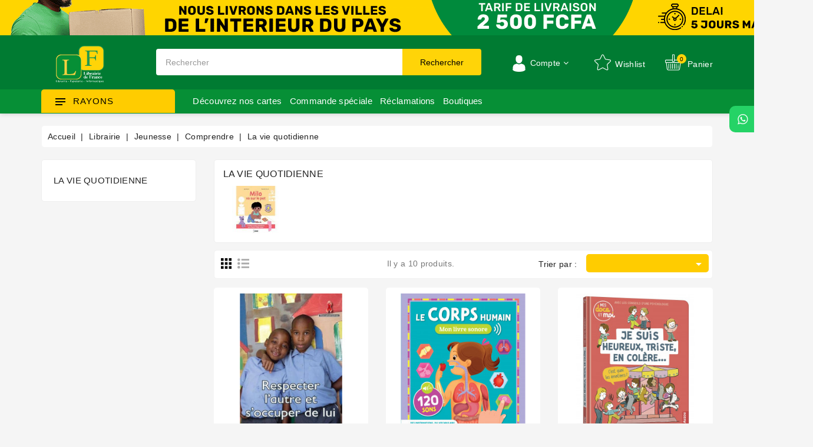

--- FILE ---
content_type: text/html; charset=utf-8
request_url: https://www.librairiedefrance.net/530456-la-vie-quotidienne
body_size: 46953
content:
<!doctype html>
<html lang="fr">

  <head>
    
      



  <meta charset="utf-8">


  <meta http-equiv="x-ua-compatible" content="ie=edge">

<meta name="theme-color" content="#1f4c94">

  <title>La vie quotidienne</title>
<script data-keepinline="true">
    var ajaxGetProductUrl = '//www.librairiedefrance.net/module/cdc_googletagmanager/async?obj=cart-action';

/* datalayer */
dataLayer = window.dataLayer || [];
dataLayer.push({"pageCategory":"category","ecommerce":{"currencyCode":"XOF","impressions":[{"name":"Respecter l'autre et s'occuper de lui - De 6 a 10 ans","id":"4833015","reference":"306872","price":"1500","category":"Librairie/Jeunesse/Comprendre/La vie quotidienne","link":"respecter-l-autre-et-s-occuper-de-lui","price_tax_exc":"1500","wholesale_price":"0","list":"category","position":1},{"name":"Le corps humain - Album - Des 6 ans","id":"4832998","reference":"603911","price":"12900","category":"Librairie/Jeunesse/Comprendre/La vie quotidienne","link":"le-corps-humain-album-dès-6-ans-","price_tax_exc":"12900","wholesale_price":"0","list":"category","position":2},{"name":"Je suis heureux, triste, en colere... - C'est quoi les emotions ? - Album - Des 3 ans","id":"4832826","reference":"603841","price":"6100","category":"Librairie/Jeunesse/Comprendre/La vie quotidienne","link":"je-suis-heureux-triste-en-colère-c-est-quoi-les-émotions-album-dès-3-ans","price_tax_exc":"6100","wholesale_price":"0","list":"category","position":3},{"name":"C'est mon corps, et alors ? - Album - Des 3 ans","id":"4832825","reference":"603840","price":"6100","category":"Librairie/Jeunesse/Comprendre/La vie quotidienne","link":"c-est-mon-corps-et-alors-album-dès-3-ans","price_tax_exc":"6100","wholesale_price":"0","list":"category","position":4},{"name":"J'ai un rhume - C'est grave ? - Album - Des 3 ans","id":"4832823","reference":"603622","price":"6100","category":"Librairie/Jeunesse/Comprendre/La vie quotidienne","link":"j-ai-un-rhume-c-est-grave-album-dès-3-ans","price_tax_exc":"6100","wholesale_price":"0","list":"category","position":5},{"name":"J'ai un copain handicape - Ca change quoi ? - Album - Des 3 ans","id":"4832820","reference":"603621","price":"6100","category":"Librairie/Jeunesse/Comprendre/La vie quotidienne","link":"j-ai-un-copain-handicapé-ca-change-quoi-album-dès-3-ans","price_tax_exc":"6100","wholesale_price":"0","list":"category","position":6},{"name":"Reussir. Guide pour ecrire et parler sans faute","id":"4832535","reference":"604999","price":"5000","category":"Librairie/Jeunesse/Comprendre/La vie quotidienne","link":"motifs-pour-créer","price_tax_exc":"5000","wholesale_price":"0","list":"category","position":7},{"name":"Milo va sur le pot - Album Des 3 ans","id":"4823857","reference":"591260","price":"8800","brand":"Agnes Besson - Raphaelle Michaud","category":"Librairie/Jeunesse/Comprendre/La vie quotidienne","link":"milo-va-sur-le-pot-album-dès-3-ans","price_tax_exc":"8800","wholesale_price":"0","list":"category","position":8},{"name":"Bouba et Zaza disent merci !","id":"415716","reference":"415716","price":"2000","category":"Librairie/Jeunesse/Comprendre/La vie quotidienne","link":"librairie-415716-bouba-et-zaza-disent-merci","price_tax_exc":"2000","wholesale_price":"0","list":"category","position":9},{"name":"Bouba et Zaza sont attentifs aux autres","id":"4799936","reference":"435673","price":"2000","category":"Librairie/Jeunesse/Comprendre/La vie quotidienne","link":"librairie-435673-bouba-et-zaza-sont-attentifs-aux-autres","price_tax_exc":"2000","wholesale_price":"0","list":"category","position":10}]},"google_tag_params":{"ecomm_pagetype":"category","ecomm_category":"Librairie/Jeunesse/Comprendre/La vie quotidienne"}});
/* call to GTM Tag */
(function(w,d,s,l,i){w[l]=w[l]||[];w[l].push({'gtm.start':
new Date().getTime(),event:'gtm.js'});var f=d.getElementsByTagName(s)[0],
j=d.createElement(s),dl=l!='dataLayer'?'&l='+l:'';j.async=true;j.src=
'https://www.googletagmanager.com/gtm.js?id='+i+dl;f.parentNode.insertBefore(j,f);
})(window,document,'script','dataLayer','GTM-N9MKGHP');

/* async call to avoid cache system for dynamic data */
dataLayer.push({
  'event': 'datalayer_ready'
});
</script>
  <meta name="description" content="">
  <meta name="keywords" content="">
        <link rel="canonical" href="https://www.librairiedefrance.net/530456-la-vie-quotidienne">
    
        



  <meta name="viewport" content="width=device-width, initial-scale=1">



<meta name="facebook-domain-verification" content="9dd40htyi0krhx2qrz6sm2mowj4iq2" />


<!--<link rel="icon" type="image/png" href="https://www.librairiedefrance.net/img/fav-Old.png">-->

  <link rel="icon" type="image/vnd.microsoft.icon" href="https://www.librairiedefrance.net/img/favicon.ico?1617797533">
  <link rel="shortcut icon" type="image/x-icon" href="https://www.librairiedefrance.net/img/favicon.ico?1617797533">


<link href="https://fonts.googleapis.com/css?family=Rubik:400,500,700&display=swap" rel="stylesheet"> 






    <link rel="stylesheet" href="https://www.librairiedefrance.net/themes/electrive/assets/cache/theme-5a1e03855.css" type="text/css" media="all">


<!-- Start Custom CSS -->
    <style>@media screen and (min-width: 700px){
      .divAppHeader{
         display: none;
}



}

@media screen and (min-width: 993px) {
  .wb-menu-vertical li.level-1 {
    padding: 13px 0 !important;
  }


}

.prodpay{
   display: none;
}

/*body#index section#content{
     background: center 0 no-repeat url(https://zupimages.net/up/25/32/0puz.jpg) !important;
    background-attachment: fixed !important; 
background-size: cover !important;
}*/

.whatsapp-order-button{
background: #25d366 !important;
color: white !important;
}

/***********

.topmenu{ background-color: #068f36 !important; }
.header-top {background-color: #007b32  !important; }

*******/

.col-respon{
 width: 100% !important;
}
.btn_col_correc{
    text-align: center;
    background: #ffd406;
    width: 50%;
    margin: 10px auto;
    padding: 10px;
    color: black;
    border-radius: 6px;
}

div.hc-tab-info .hc-tab-sub{ display: none;}
div.hc-tab-info form{ display: none;}

/*.container_wb_megamenu .title-menu {
background-color: #393939 !important;
color: #ffd408 !important;
 }*/

a.hc-view-all{
color: white !important;
 }

.productpbr .product-add-to-cart .add-to-cart{
 width: 100% !important;
}




.imagecategryf{      width: 170px !important; border-radius: 6px;}


.hc-tab-info a.hc-view-all{
  right: 30px;
    top: 50px;
 }

#footer {
    margin-top: 0px !important;
}


.bouton_page_col{ background-color: #ffd408;  color: #000;}
.bouton_page_col_page{ text-align: center; margin-top: -40px;}

/*.parent-cat{
   background: #ffd406;
    margin-top: 30px;
    margin-bottom: 0px !important;
     padding: 20px 0px 0px 20px;
    color: #393939 !important;
    text-transform: capitalize !important;
    border-bottom: none;
    font-family: inherit;
    font-weight: 400 !important;
    font-size: 18px;
    border-radius: 6px 6px 0px 0px;
border-bottom: none;
}*/


.parent-cat{
   background: #393939;
    margin-top: 30px;
    margin-bottom: 0px !important;
     padding: 20px 0px 0px 20px;
    color:  #ffd406 !important;
    text-transform: capitalize !important;
    border-bottom: none;
    font-family: inherit;
    font-weight: 400 !important;
    font-size: 18px;
    border-radius: 6px 6px 0px 0px;
border-bottom: none;
}



.hc-products-container{
    background: white;
    margin-top: 0px;
    padding: 30px 0px 30px 16px;
    
}
.hc-products-container .absbtn{top: -150%  !important; }

.hc-products-container .slick-prev{ top: 43px !important; right: 50px; }

.hc-products-container .slick-next{ top: 43px !important; right: 18px;}

a.homecat_image { 
    margin-bottom: 0px  !important; 
    margin-top: 32px  !important; 
}


article.product-miniature a.quick-view quick {    margin-top: -34% !important; }

@media screen and (min-width: 1000px){

ection#content{
    background: center 0 no-repeat url(https://zupimages.net/up/25/32/0puz.jpg);
    background-attachment: fixed;
}



.menu-mobile-fix#panier{
 display: none !important;
}


.statmenu li{padding-right: 5px !important; }
div.rightmenu ul { font-size: 10px; }
}


@media screen and (max-width: 500px){
.bannertop{ display: none;}
.arpl-sort-container{    display: none; }
.arpl-header h2 {    font-size: 1rem;}
}

.owl-nav{
display: none;
}








.ui-menu.ui-jolisearch .jolisearch-body section[role=main] .more-results a:hover {background-color: #efefef00; border: 1px solid #dfdfdf00;
}


.arpl-sort-container{   margin-bottom: 0px;  padding: 0 0 5px 0;  background: white; border-top-left-radius: 6px;
  border-top-right-radius: 6px;
}

.bannertop {text-align: center; background-color: #03553f;}


.arpl-title{margin-top: 20px !important; margin-bottom: 15px !important; padding-left: 14px !important; }

.arpl-carousel-products{ background: white; }

.arpl-sort-container{border-bottom: None;}
.featured-products {    border-radius: 6px;}

.arpl-more-container{background: white; padding: 15px 0px; border-bottom-left-radius: 6px; border-bottom-right-radius: 6px; border-top: 1px solid whitesmoke;}

.arpl-sort{width: 29% !important; }
.arpl-sort-container {padding-top: 5px;padding-right: 10px;}
.arpl-group .arpl-section{margin-bottom: 0px;}
.arpl-header h2 {     text-transform: inherit !important;}
.arpl-section{    padding: 0px 0px  !important;border-radius: 6px;}

#wb_category_feature .home-heading{ display: none;}
#wb_category_feature .rless {margin-top: 30px;}

.featured-products .arpl-header{background: #fbd40b; border-radius: 6px 6px 0px 0px; }

.arpl-sort-container {background: #fbd40b; border-radius: 6px 6px 0px 0px; }

.arpl-non-tabbed-group .arpl-section {    border: none  !important; }

.ui-menu.ui-jolisearch .jolisearch-body section[role=main] .product:hover { background-color: #efefef00; border: 1px solid #ffd405;}

.ui-menu.ui-jolisearch{ width: 70% !important;}

.wbpopup-popducts-name a h4 {     font-weight: 400 !important;}


.wb-image-block img{ height: 100%; }

@media screen and (min-width: 750px){
.displaymob{  display: none;}
}

.container_wb_megamenu .title-menu {    font-weight: 400 !important;}

@media screen and (max-width: 750px){

.breadcrumb{     display: none;}
.products-selection {margin: 15px 0 15px 0;}

#content-wrapper{  margin-top: 15px; margin-bottom: 80px ;}

.product-add-to-cart, .cart-summary, #js-checkout-summary{ position: fixed; bottom: 0px; background-color: #ffffff; z-index: 99; width: 100%; left: 0; padding: 10px 10px 0 10px; box-shadow: rgb(99 99 99 / 40%) 0px 2px 8px 0px !important; padding: 10px 8px 0px 8px !important; }
.cart-summary, #js-checkout-summary{
bottom: -15px !important;
}

.product-quantity{ margin-bottom: -13px;}
.product-add-to-cart .control-label{ display: none  !important;}
#product-availability{display: none  !important;}
.product-actions .pitemp{display: none  !important;}
.product-quantity #quantity_wanted {     width: 70%;}
.productpbr{    margin-top: 0px;}


.cart-summary .btn-primary{ width: 100%;}

.cart-grid-body, #checkout-payment-step{margin-bottom: 250px !important;}
#checkout-personal-information-step{    margin-top: 15px;}


.menu-mobile-fix{ position: fixed; bottom: 0px; background-color: #ffffff; z-index: 99; width: 100%; left: 0; padding: 10px 10px 0 10px; box-shadow: rgb(99 99 99 / 40%) 0px 2px 8px 0px !important; padding: 10px 8px 0px 8px !important; height: 65px;}
.menu-mobile-fix ul{ display: inline-flex;  width: 100%;}
.menu-mobile-fix ul li{width: 25%; text-align: center;}
.user-down, .head-cart-drop{display: none !important;}
#blockcart-modal .product-image { display: none; }
.hcart svg{ fill: #000000; }
#_desktop_cart{ display: none !important;}

.goback-ico{     font-size: 30px; margin-right: 15px; }
.navbar-toggle-menu{height: 30px !important;}
.navbar-toggle-menu i{font-size: 20px;}

a.goback-ico i { color: white;}

.navbar-toggle-menu i {color: black !important;}
#mySidenav .close-nav {background-color: #068f36; }

}


/*.footer-container{display: none !important; }*/
.sidenav {    height: 100% !important; min-height: 1000px;}
.wbdarkmode-layout {display: none;} 


</style>
<!-- End Custom CSS -->
<script type="text/javascript">
	var LANG_RTL=0;
	var langIso='fr';
	var baseUri='https://www.librairiedefrance.net/';
	var WB_mainLayout='fullwidth';
	var WB_darklightLayout='lightmode';
 
var WB_mainLayout='fullwidth';
var WB_darklightLayout='lightmode';


 </script>


  

  <script type="text/javascript">
        var jolisearch = {"amb_joli_search_action":"https:\/\/www.librairiedefrance.net\/jolisearch","amb_joli_search_link":"https:\/\/www.librairiedefrance.net\/jolisearch","amb_joli_search_controller":"jolisearch","blocksearch_type":"top","show_cat_desc":0,"ga_acc":0,"id_lang":1,"url_rewriting":1,"use_autocomplete":1,"minwordlen":3,"l_products":"Nos produits","l_manufacturers":"Nos marques","l_categories":"Nos cat\u00e9gories","l_no_results_found":"Aucun produit ne correspond \u00e0 cette recherche","l_more_results":"Montrer tous les r\u00e9sultats \u00bb","ENT_QUOTES":3,"search_ssl":true,"self":"\/var\/www\/clients\/client0\/web1\/web\/modules\/ambjolisearch","position":{"my":"left top","at":"left bottom","collision":"flipfit none"},"classes":"ps17","display_manufacturer":"","display_category":""};
        var prestashop = {"cart":{"products":[],"totals":{"total":{"type":"total","label":"Total","amount":0,"value":"0\u00a0FCFA"},"total_including_tax":{"type":"total","label":"Total TTC","amount":0,"value":"0\u00a0FCFA"},"total_excluding_tax":{"type":"total","label":"Total HT :","amount":0,"value":"0\u00a0FCFA"}},"subtotals":{"products":{"type":"products","label":"Sous-total","amount":0,"value":"0\u00a0FCFA"},"discounts":null,"shipping":{"type":"shipping","label":"Livraison","amount":0,"value":""},"tax":{"type":"tax","label":"Taxes incluses","amount":0,"value":"0\u00a0FCFA"}},"products_count":0,"summary_string":"0 articles","vouchers":{"allowed":1,"added":[]},"discounts":[],"minimalPurchase":0,"minimalPurchaseRequired":""},"currency":{"name":"Franc CFA (BCEAO)","iso_code":"XOF","iso_code_num":"952","sign":"FCFA"},"customer":{"lastname":null,"firstname":null,"email":null,"birthday":null,"newsletter":null,"newsletter_date_add":null,"optin":null,"website":null,"company":null,"siret":null,"ape":null,"is_logged":false,"gender":{"type":null,"name":null},"addresses":[]},"language":{"name":"Fran\u00e7ais (French)","iso_code":"fr","locale":"fr-FR","language_code":"fr","is_rtl":"0","date_format_lite":"d\/m\/Y","date_format_full":"d\/m\/Y H:i:s","id":1},"page":{"title":"","canonical":"https:\/\/www.librairiedefrance.net\/530456-la-vie-quotidienne","meta":{"title":"La vie quotidienne","description":"","keywords":"","robots":"index"},"page_name":"category","body_classes":{"lang-fr":true,"lang-rtl":false,"country-CI":true,"currency-XOF":true,"layout-left-column":true,"page-category":true,"tax-display-enabled":true,"category-id-530456":true,"category-La vie quotidienne":true,"category-id-parent-530455":true,"category-depth-level-5":true},"admin_notifications":[]},"shop":{"name":"Librairie de France","logo":"https:\/\/www.librairiedefrance.net\/img\/librairie-de-france-logo-1617786784.jpg","stores_icon":"https:\/\/www.librairiedefrance.net\/img\/logo_stores.png","favicon":"https:\/\/www.librairiedefrance.net\/img\/favicon.ico"},"urls":{"base_url":"https:\/\/www.librairiedefrance.net\/","current_url":"https:\/\/www.librairiedefrance.net\/530456-la-vie-quotidienne","shop_domain_url":"https:\/\/www.librairiedefrance.net","img_ps_url":"https:\/\/www.librairiedefrance.net\/img\/","img_cat_url":"https:\/\/www.librairiedefrance.net\/img\/c\/","img_lang_url":"https:\/\/www.librairiedefrance.net\/img\/l\/","img_prod_url":"https:\/\/www.librairiedefrance.net\/img\/p\/","img_manu_url":"https:\/\/www.librairiedefrance.net\/img\/m\/","img_sup_url":"https:\/\/www.librairiedefrance.net\/img\/su\/","img_ship_url":"https:\/\/www.librairiedefrance.net\/img\/s\/","img_store_url":"https:\/\/www.librairiedefrance.net\/img\/st\/","img_col_url":"https:\/\/www.librairiedefrance.net\/img\/co\/","img_url":"https:\/\/www.librairiedefrance.net\/themes\/electrive\/assets\/img\/","css_url":"https:\/\/www.librairiedefrance.net\/themes\/electrive\/assets\/css\/","js_url":"https:\/\/www.librairiedefrance.net\/themes\/electrive\/assets\/js\/","pic_url":"https:\/\/www.librairiedefrance.net\/upload\/","pages":{"address":"https:\/\/www.librairiedefrance.net\/adresse","addresses":"https:\/\/www.librairiedefrance.net\/adresses","authentication":"https:\/\/www.librairiedefrance.net\/authentification","cart":"https:\/\/www.librairiedefrance.net\/panier","category":"https:\/\/www.librairiedefrance.net\/index.php?controller=category","cms":"https:\/\/www.librairiedefrance.net\/index.php?controller=cms","contact":"https:\/\/www.librairiedefrance.net\/nous-contacter","discount":"https:\/\/www.librairiedefrance.net\/reduction","guest_tracking":"https:\/\/www.librairiedefrance.net\/suivi-commande-invite","history":"https:\/\/www.librairiedefrance.net\/historique-commandes","identity":"https:\/\/www.librairiedefrance.net\/identite","index":"https:\/\/www.librairiedefrance.net\/","my_account":"https:\/\/www.librairiedefrance.net\/mon-compte","order_confirmation":"https:\/\/www.librairiedefrance.net\/confirmation-commande","order_detail":"https:\/\/www.librairiedefrance.net\/index.php?controller=order-detail","order_follow":"https:\/\/www.librairiedefrance.net\/suivi-commande","order":"https:\/\/www.librairiedefrance.net\/commande","order_return":"https:\/\/www.librairiedefrance.net\/index.php?controller=order-return","order_slip":"https:\/\/www.librairiedefrance.net\/avoirs","pagenotfound":"https:\/\/www.librairiedefrance.net\/page-introuvable","password":"https:\/\/www.librairiedefrance.net\/recuperation-mot-de-passe","pdf_invoice":"https:\/\/www.librairiedefrance.net\/index.php?controller=pdf-invoice","pdf_order_return":"https:\/\/www.librairiedefrance.net\/index.php?controller=pdf-order-return","pdf_order_slip":"https:\/\/www.librairiedefrance.net\/index.php?controller=pdf-order-slip","prices_drop":"https:\/\/www.librairiedefrance.net\/promotions","product":"https:\/\/www.librairiedefrance.net\/index.php?controller=product","search":"https:\/\/www.librairiedefrance.net\/recherche","sitemap":"https:\/\/www.librairiedefrance.net\/plan-site","stores":"https:\/\/www.librairiedefrance.net\/magasins","supplier":"https:\/\/www.librairiedefrance.net\/auteurs","register":"https:\/\/www.librairiedefrance.net\/authentification?create_account=1","order_login":"https:\/\/www.librairiedefrance.net\/commande?login=1"},"alternative_langs":[],"theme_assets":"\/themes\/electrive\/assets\/","actions":{"logout":"https:\/\/www.librairiedefrance.net\/?mylogout="},"no_picture_image":{"bySize":{"small_default":{"url":"https:\/\/www.librairiedefrance.net\/img\/p\/fr-default-small_default.jpg","width":91,"height":91},"cart_default":{"url":"https:\/\/www.librairiedefrance.net\/img\/p\/fr-default-cart_default.jpg","width":254,"height":254},"home_default":{"url":"https:\/\/www.librairiedefrance.net\/img\/p\/fr-default-home_default.jpg","width":282,"height":282},"medium_default":{"url":"https:\/\/www.librairiedefrance.net\/img\/p\/fr-default-medium_default.jpg","width":315,"height":315},"large_default":{"url":"https:\/\/www.librairiedefrance.net\/img\/p\/fr-default-large_default.jpg","width":800,"height":800}},"small":{"url":"https:\/\/www.librairiedefrance.net\/img\/p\/fr-default-small_default.jpg","width":91,"height":91},"medium":{"url":"https:\/\/www.librairiedefrance.net\/img\/p\/fr-default-home_default.jpg","width":282,"height":282},"large":{"url":"https:\/\/www.librairiedefrance.net\/img\/p\/fr-default-large_default.jpg","width":800,"height":800},"legend":""}},"configuration":{"display_taxes_label":true,"display_prices_tax_incl":true,"is_catalog":false,"show_prices":true,"opt_in":{"partner":true},"quantity_discount":{"type":"discount","label":"Remise sur prix unitaire"},"voucher_enabled":1,"return_enabled":0},"field_required":[],"breadcrumb":{"links":[{"title":"Accueil","url":"https:\/\/www.librairiedefrance.net\/"},{"title":"Librairie","url":"https:\/\/www.librairiedefrance.net\/530293-librairie"},{"title":"Jeunesse","url":"https:\/\/www.librairiedefrance.net\/530295-jeunesse"},{"title":"Comprendre","url":"https:\/\/www.librairiedefrance.net\/530455-comprendre"},{"title":"La vie quotidienne","url":"https:\/\/www.librairiedefrance.net\/530456-la-vie-quotidienne"}],"count":5},"link":{"protocol_link":"https:\/\/","protocol_content":"https:\/\/"},"time":1769171363,"static_token":"1ef7e86fda1cf90c35f398e01bc7767f","token":"9664777dd3c07d0f9fa59d572019f648","debug":false};
        var psemailsubscription_subscription = "https:\/\/www.librairiedefrance.net\/module\/ps_emailsubscription\/subscription";
        var whatsapp_order_link = "https:\/\/www.librairiedefrance.net\/module\/orderonwhatsapp\/ajax?token=OWT61SF";
      </script>
  <!-- Facebook Pixel Code -->
    <script>
        ! function(f, b, e, v, n, t, s) {
            if (f.fbq) return;
            n = f.fbq = function() {
              n.callMethod ?
                  n.callMethod.apply(n, arguments) : n.queue.push(arguments)
            };
            if (!f._fbq) f._fbq = n;
            n.push = n;
            n.loaded = !0;
            n.version = '2.0';
            n.queue = [];
            t = b.createElement(e);
            t.async = !0;
            t.src = v;
            s = b.getElementsByTagName(e)[0];
            s.parentNode.insertBefore(t, s)
        }(window, document, 'script', 'https://connect.facebook.net/en_US/fbevents.js');
        fbq('init', '1262998167424448');
        fbq('track', 'PageView');
    </script>
    <noscript>
        <img height="1" width="1" style="display:none" src="https://www.facebook.com/tr?id=1262998167424448&ev=PageView&noscript=1" />
    </noscript>
    <!-- End Facebook Pixel Code -->
    <!-- Facebook Pixel ViewContent -->
    <script>
        fbq('track', 'ViewContent', {
            content_name: 'Electrive Layout 01',
            source: 'Prestashop',
            content_type: 'product',
            content_ids: ['410'],
            content_category: 'Prestashop Theme',
            value: 89.99,
            currency: 'EUR',
            version: "2.0.0"
        });
    </script>
    <!-- End Facebook Pixel ViewContent -->  



  <script type="text/javascript">
    var url_cashback = "/modules/neofid/loadcashback.php";
</script><script async src="https://www.googletagmanager.com/gtag/js?id=G-PRRWFM020J"></script>
<script>
  window.dataLayer = window.dataLayer || [];
  function gtag(){dataLayer.push(arguments);}
  gtag('js', new Date());
  gtag(
    'config',
    'G-PRRWFM020J',
    {
      'debug_mode':false
                      }
  );
</script>

<div class="whats-float position-right">
			<a target="_blank" href="https://wa.me/+2250758904738" title="">
	        <img src="/modules/orderonwhatsapp//views/img/wpp-icon.png" width="45"> <span></span>
	    </a>
	</div>

    <script>
        var prefix = '';
        var sufix = '';

        function getURLParameter(url, name) {
            return (RegExp(name + '=' + '(.+?)(&|$)').exec(url)||[,null])[1];
        }

        !function(f,b,e,v,n,t,s){if(f.fbq)return;n=f.fbq=function(){n.callMethod?
        n.callMethod.apply(n,arguments):n.queue.push(arguments)};if(!f._fbq)f._fbq=n;
        n.push=n;n.loaded=!0;n.version='2.0';n.queue=[];t=b.createElement(e);t.async=!0;
        t.src=v;s=b.getElementsByTagName(e)[0];s.parentNode.insertBefore(t,s)}(window,
        document,'script','https://connect.facebook.net/en_US/fbevents.js');
        fbq('init', '999641968494860');
        

                    fbq('track', "PageView");
        
                            
        
                            
                                                        
                    document.addEventListener("DOMContentLoaded", function(event) {
                $('#wishlist_button_nopop').click(function(){
                    fbq('track', 'AddToWishlist');
                });
            });
        
                        
                                                                            document.addEventListener("DOMContentLoaded", function(event) {
                    $('.ajax_add_to_cart_button, .add-to-cart').click(function(){
                        fbq('track', 'AddToCart');
                    });
                });
                    
        
    </script>






<svg style ="display: none;">
  <symbol viewBox="0 0 52 52" id="successi">
   <path d="M26,0C11.664,0,0,11.663,0,26s11.664,26,26,26s26-11.663,26-26S40.336,0,26,0z M26,50C12.767,50,2,39.233,2,26
    S12.767,2,26,2s24,10.767,24,24S39.233,50,26,50z"></path>
  <path d="M38.252,15.336l-15.369,17.29l-9.259-7.407c-0.43-0.345-1.061-0.274-1.405,0.156c-0.345,0.432-0.275,1.061,0.156,1.406
    l10,8C22.559,34.928,22.78,35,23,35c0.276,0,0.551-0.114,0.748-0.336l16-18c0.367-0.412,0.33-1.045-0.083-1.411
    C39.251,14.885,38.62,14.922,38.252,15.336z"></path>
  </symbol>
  <symbol viewBox="0 0 15 15" id="hlan">
    <path d="M14.982,7C14.736,3.256,11.744,0.263,8,0.017V0H7.5H7v0.017C3.256,0.263,0.263,3.256,0.017,7H0v0.5
    V8h0.017C0.263,11.744,3.256,14.736,7,14.982V15h0.5H8v-0.018c3.744-0.246,6.736-3.238,6.982-6.982H15V7.5V7H14.982z M4.695,1.635
    C4.212,2.277,3.811,3.082,3.519,4H2.021C2.673,2.983,3.599,2.16,4.695,1.635z M1.498,5h1.758C3.122,5.632,3.037,6.303,3.01,7H1.019
    C1.072,6.296,1.238,5.623,1.498,5z M1.019,8H3.01c0.027,0.697,0.112,1.368,0.246,2H1.498C1.238,9.377,1.072,8.704,1.019,8z
     M2.021,11h1.497c0.292,0.918,0.693,1.723,1.177,2.365C3.599,12.84,2.673,12.018,2.021,11z M7,13.936
    C5.972,13.661,5.087,12.557,4.55,11H7V13.936z M7,10H4.269C4.128,9.377,4.039,8.704,4.01,8H7V10z M7,7H4.01
    c0.029-0.704,0.118-1.377,0.259-2H7V7z M7,4H4.55C5.087,2.443,5.972,1.339,7,1.065V4z M12.979,4h-1.496
    c-0.293-0.918-0.693-1.723-1.178-2.365C11.4,2.16,12.327,2.983,12.979,4z M8,1.065C9.027,1.339,9.913,2.443,10.45,4H8V1.065z M8,5
    h2.73c0.142,0.623,0.229,1.296,0.26,2H8V5z M8,8h2.99c-0.029,0.704-0.118,1.377-0.26,2H8V8z M8,13.936V11h2.45
    C9.913,12.557,9.027,13.661,8,13.936z M10.305,13.365c0.483-0.643,0.885-1.447,1.178-2.365h1.496
    C12.327,12.018,11.4,12.84,10.305,13.365z M13.502,10h-1.758c0.134-0.632,0.219-1.303,0.246-2h1.99
    C13.928,8.704,13.762,9.377,13.502,10z M11.99,7c-0.027-0.697-0.112-1.368-0.246-2h1.758c0.26,0.623,0.426,1.296,0.479,2H11.99z"></path>
  </symbol>
  <symbol viewBox="0 0 512 512" id="hcur">
    <path d="M336,16c-85.312,0-176,28.032-176,80v64c0,8.832,7.168,16,16,16c8.832,0,16-7.168,16-16v-16.672
      C225.952,164.736,282.016,176,336,176s110.048-11.264,144-32.672V160c0,15.648-39.36,40.608-113.344,46.784
      c-8.768,0.704-15.328,8.48-14.592,17.28c0.672,8.352,7.68,14.656,15.904,14.656c0.48,0,0.896-0.032,1.376-0.064
      c41.664-3.488,83.168-14.272,110.656-31.776V224c0,13.664-28.992,33.312-82.784,42.816c-8.672,1.536-14.496,9.856-12.96,18.528
      c1.376,7.744,8.128,13.216,15.712,13.216c0.928,0,1.888-0.064,2.816-0.256c32.544-5.728,58.592-15.104,77.216-27.008V288
      c0,13.664-28.992,33.312-82.784,42.816c-8.672,1.536-14.496,9.856-12.96,18.528c1.376,7.744,8.128,13.216,15.712,13.216
      c0.928,0,1.888-0.064,2.816-0.256c32.544-5.728,58.592-15.136,77.216-27.008V352c0,13.664-28.992,33.312-82.784,42.816
      c-8.672,1.536-14.496,9.856-12.96,18.528c1.376,7.744,8.128,13.216,15.712,13.216c0.928,0,1.888-0.064,2.816-0.256
      c32.544-5.728,58.592-15.136,77.216-27.008V416c0,15.648-39.36,40.608-113.344,46.784c-8.768,0.704-15.328,8.48-14.592,17.28
      c0.672,8.352,7.68,14.656,15.904,14.656c0.48,0,0.896-0.032,1.376-0.064C440.352,488.704,512,462.112,512,416V96
      C512,44.032,421.312,16,336,16z M336,144c-87.904,0-144-28.448-144-48s56.096-48,144-48s144,28.448,144,48S423.904,144,336,144z"></path>
    <path d="M176,208C90.688,208,0,236.032,0,288v128c0,51.968,90.688,80,176,80s176-28.032,176-80V288
      C352,236.032,261.312,208,176,208z M320,416c0,19.552-56.096,48-144,48S32,435.552,32,416v-16.672
      C65.952,420.736,122.016,432,176,432s110.048-11.264,144-32.672V416z M320,352c0,19.552-56.096,48-144,48S32,371.552,32,352
      v-16.672C65.952,356.736,122.016,368,176,368s110.048-11.264,144-32.672V352z M176,336c-87.904,0-144-28.448-144-48
      s56.096-48,144-48s144,28.448,144,48S263.904,336,176,336z"></path>
  </symbol>
   <symbol viewBox="0 0 489.711 489.711" id="hcom">
      <path d="M112.156,97.111c72.3-65.4,180.5-66.4,253.8-6.7l-58.1,2.2c-7.5,0.3-13.3,6.5-13,14c0.3,7.3,6.3,13,13.5,13
      c0.2,0,0.3,0,0.5,0l89.2-3.3c7.3-0.3,13-6.2,13-13.5v-1c0-0.2,0-0.3,0-0.5v-0.1l0,0l-3.3-88.2c-0.3-7.5-6.6-13.3-14-13
      c-7.5,0.3-13.3,6.5-13,14l2.1,55.3c-36.3-29.7-81-46.9-128.8-49.3c-59.2-3-116.1,17.3-160,57.1c-60.4,54.7-86,137.9-66.8,217.1
      c1.5,6.2,7,10.3,13.1,10.3c1.1,0,2.1-0.1,3.2-0.4c7.2-1.8,11.7-9.1,9.9-16.3C36.656,218.211,59.056,145.111,112.156,97.111z"></path>
    <path d="M462.456,195.511c-1.8-7.2-9.1-11.7-16.3-9.9c-7.2,1.8-11.7,9.1-9.9,16.3c16.9,69.6-5.6,142.7-58.7,190.7
      c-37.3,33.7-84.1,50.3-130.7,50.3c-44.5,0-88.9-15.1-124.7-44.9l58.8-5.3c7.4-0.7,12.9-7.2,12.2-14.7s-7.2-12.9-14.7-12.2l-88.9,8
      c-7.4,0.7-12.9,7.2-12.2,14.7l8,88.9c0.6,7,6.5,12.3,13.4,12.3c0.4,0,0.8,0,1.2-0.1c7.4-0.7,12.9-7.2,12.2-14.7l-4.8-54.1
      c36.3,29.4,80.8,46.5,128.3,48.9c3.8,0.2,7.6,0.3,11.3,0.3c55.1,0,107.5-20.2,148.7-57.4
      C456.056,357.911,481.656,274.811,462.456,195.511z"></path>
  </symbol>
    <symbol viewBox="0 0 49.94 49.94" id="hwish">
      <path d="M48.856,22.731c0.983-0.958,1.33-2.364,0.906-3.671c-0.425-1.307-1.532-2.24-2.892-2.438l-12.092-1.757
  c-0.515-0.075-0.96-0.398-1.19-0.865L28.182,3.043c-0.607-1.231-1.839-1.996-3.212-1.996c-1.372,0-2.604,0.765-3.211,1.996
  L16.352,14c-0.23,0.467-0.676,0.79-1.191,0.865L3.069,16.623C1.71,16.82,0.603,17.753,0.178,19.06
  c-0.424,1.307-0.077,2.713,0.906,3.671l8.749,8.528c0.373,0.364,0.544,0.888,0.456,1.4L8.224,44.702
  c-0.232,1.353,0.313,2.694,1.424,3.502c1.11,0.809,2.555,0.914,3.772,0.273l10.814-5.686c0.461-0.242,1.011-0.242,1.472,0
  l10.815,5.686c0.528,0.278,1.1,0.415,1.669,0.415c0.739,0,1.475-0.231,2.103-0.688c1.111-0.808,1.656-2.149,1.424-3.502
  L39.651,32.66c-0.088-0.513,0.083-1.036,0.456-1.4L48.856,22.731z M37.681,32.998l2.065,12.042c0.104,0.606-0.131,1.185-0.629,1.547
  c-0.499,0.361-1.12,0.405-1.665,0.121l-10.815-5.687c-0.521-0.273-1.095-0.411-1.667-0.411s-1.145,0.138-1.667,0.412l-10.813,5.686
  c-0.547,0.284-1.168,0.24-1.666-0.121c-0.498-0.362-0.732-0.94-0.629-1.547l2.065-12.042c0.199-1.162-0.186-2.348-1.03-3.17
  L2.48,21.299c-0.441-0.43-0.591-1.036-0.4-1.621c0.19-0.586,0.667-0.988,1.276-1.077l12.091-1.757
  c1.167-0.169,2.176-0.901,2.697-1.959l5.407-10.957c0.272-0.552,0.803-0.881,1.418-0.881c0.616,0,1.146,0.329,1.419,0.881
  l5.407,10.957c0.521,1.058,1.529,1.79,2.696,1.959l12.092,1.757c0.609,0.089,1.086,0.491,1.276,1.077
  c0.19,0.585,0.041,1.191-0.4,1.621l-8.749,8.528C37.866,30.65,37.481,31.835,37.681,32.998z"></path>
  </symbol>
   <symbol viewBox="0 0 512 512" id="hcart">
       <path d="M488.542,174.916H293.737V27.028c0-10.686-8.693-19.378-19.378-19.378h-36.717c-10.686,0-19.378,8.693-19.378,19.378
      v147.888H23.458C10.524,174.916,0,185.439,0,198.375v50.57c0,12.936,10.524,23.458,23.458,23.458h3.375L53.27,460.293
      c3.534,25.117,25.327,44.057,50.691,44.057h304.076c25.365,0,47.157-18.941,50.691-44.057l26.438-187.891h3.375
      c12.936,0,23.458-10.523,23.458-23.458v-50.57C512,185.439,501.478,174.916,488.542,174.916z M238.661,28.048h34.677v194.805
      h-34.677V28.048z M438.53,457.451c-2.125,15.108-15.235,26.502-30.492,26.502H103.961c-15.257,0-28.366-11.393-30.492-26.502
      L47.432,272.402h417.135L438.53,457.451z M491.602,248.944c0,1.687-1.373,3.06-3.06,3.06H23.458c-1.687,0-3.06-1.373-3.06-3.06
      v-50.57c0-1.687,1.373-3.06,3.06-3.06h194.805v28.558c0,10.686,8.693,19.378,19.378,19.378h36.717
      c10.686,0,19.378-8.693,19.378-19.378v-28.558h194.805c1.687,0,3.06,1.373,3.06,3.06V248.944z"></path>
    <path d="M110.151,296.287c-5.633,0-10.199,4.567-10.199,10.199v142.789c0,5.632,4.566,10.199,10.199,10.199
      c5.633,0,10.199-4.567,10.199-10.199V306.486C120.351,300.854,115.784,296.287,110.151,296.287z"></path>
    <path d="M168.491,296.287c-5.633,0-10.199,4.567-10.199,10.199v142.789c0,5.632,4.566,10.199,10.199,10.199
      s10.199-4.567,10.199-10.199V306.486C178.69,300.854,174.124,296.287,168.491,296.287z"></path>
    <path d="M226.83,296.287c-5.633,0-10.199,4.567-10.199,10.199v142.789c0,5.632,4.566,10.199,10.199,10.199
      c5.633,0,10.199-4.567,10.199-10.199V306.486C237.029,300.854,232.463,296.287,226.83,296.287z"></path>
    <path d="M285.17,296.287c-5.632,0-10.199,4.567-10.199,10.199v142.789c0,5.632,4.566,10.199,10.199,10.199
      c5.632,0,10.199-4.567,10.199-10.199V306.486C295.369,300.854,290.802,296.287,285.17,296.287z"></path>
    <path d="M343.509,296.287c-5.632,0-10.199,4.567-10.199,10.199v142.789c0,5.632,4.566,10.199,10.199,10.199
      c5.632,0,10.199-4.567,10.199-10.199V306.486C353.708,300.854,349.141,296.287,343.509,296.287z"></path>
    <path d="M401.849,296.287c-5.632,0-10.199,4.567-10.199,10.199v8.164c0,5.632,4.567,10.199,10.199,10.199
      c5.632,0,10.199-4.567,10.199-10.199v-8.164C412.048,300.854,407.481,296.287,401.849,296.287z"></path>
    <path d="M401.849,343.204c-5.632,0-10.199,4.567-10.199,10.199v95.871c0,5.632,4.567,10.199,10.199,10.199
      c5.632,0,10.199-4.567,10.199-10.199v-95.871C412.048,347.771,407.481,343.204,401.849,343.204z"></path>
    </symbol>
  <symbol viewBox="0 0 350 350" id="huser"> 
    <path d="M175,171.173c38.914,0,70.463-38.318,70.463-85.586C245.463,38.318,235.105,0,175,0s-70.465,38.318-70.465,85.587
    C104.535,132.855,136.084,171.173,175,171.173z"/>
  <path d="M41.909,301.853C41.897,298.971,41.885,301.041,41.909,301.853L41.909,301.853z"/>
  <path d="M308.085,304.104C308.123,303.315,308.098,298.63,308.085,304.104L308.085,304.104z"/>
  <path d="M307.935,298.397c-1.305-82.342-12.059-105.805-94.352-120.657c0,0-11.584,14.761-38.584,14.761
    s-38.586-14.761-38.586-14.761c-81.395,14.69-92.803,37.805-94.303,117.982c-0.123,6.547-0.18,6.891-0.202,6.131
    c0.005,1.424,0.011,4.058,0.011,8.651c0,0,19.592,39.496,133.08,39.496c113.486,0,133.08-39.496,133.08-39.496
    c0-2.951,0.002-5.003,0.005-6.399C308.062,304.575,308.018,303.664,307.935,298.397z"/>
</symbol>
<symbol viewBox="0 0 14 20" id="headsvg"> 
  <circle class="cls-1" cx="7" cy="7" r="7"/>
  <circle id="Ellipse_13_copy" data-name="Ellipse 13 copy" class="cls-2" cx="7" cy="13" r="7"/>
  <circle id="Ellipse_13_copy_2" data-name="Ellipse 13 copy 2" class="cls-3" cx="7" cy="14" r="6"/>
  <circle id="Ellipse_13_copy_3" data-name="Ellipse 13 copy 3" class="cls-1" cx="7" cy="14" r="3"/>
</symbol>
<symbol viewBox="0 0 488.027 488.027" id="hoffer"> 
    <circle cx="179.163" cy="202.563" r="20.4"/>
    <circle cx="308.763" cy="285.363" r="20.4"/>
    <path d="M476.963,270.963l-7.4-10.1c-8-11-8.2-25.9-0.3-37.1l7.2-10.2c11-15.6,5.9-37.3-11-46.4l-11-5.9
      c-12-6.4-18.6-19.8-16.3-33.3l2.1-12.3c3.2-18.8-10.9-36.2-30-37l-12.5-0.5c-13.6-0.6-25.4-9.8-29.2-22.9l-3.5-12
      c-5.3-18.4-25.5-27.9-43.1-20.3l-11.5,4.9c-12.5,5.4-27.1,2.2-36.2-8l-8.3-9.3c-12.7-14.2-35-14.1-47.6,0.4l-8.2,9.4
      c-9,10.3-23.5,13.7-36.1,8.5l-11.6-4.8c-17.7-7.3-37.7,2.6-42.8,21l-3.3,12.1c-3.6,13.2-15.2,22.6-28.8,23.3l-12.5,0.7
      c-19.1,1.1-32.9,18.7-29.4,37.5l2.3,12.3c2.5,13.4-3.9,26.9-15.8,33.5l-10.9,6.1c-16.7,9.3-21.5,31.1-10.2,46.5l7.4,10.1
      c8,11,8.2,25.9,0.3,37.1l-7.2,10.2c-11,15.6-5.9,37.3,11,46.4l11,5.9c12,6.4,18.6,19.8,16.3,33.3l-2.1,12.3
      c-3.2,18.8,10.9,36.2,30,37l12.5,0.5c13.6,0.6,25.4,9.8,29.2,22.9l3.5,12c5.3,18.4,25.5,27.9,43.1,20.3l11.5-4.9
      c12.5-5.4,27.1-2.2,36.2,8l8.3,9.3c12.8,14.2,35.1,14.1,47.6-0.4l8.2-9.4c9-10.3,23.5-13.7,36.1-8.5l11.6,4.8
      c17.7,7.3,37.7-2.6,42.8-21l3.3-12.1c3.6-13.2,15.2-22.6,28.8-23.3l12.5-0.7c19.1-1.1,32.9-18.7,29.4-37.5l-2.3-12.3
      c-2.5-13.4,3.9-26.9,15.8-33.5l10.9-6.1C483.463,308.263,488.263,286.463,476.963,270.963z M129.863,202.563
      c0-27.2,22-49.2,49.2-49.2s49.2,22,49.2,49.2s-22,49.2-49.2,49.2S129.863,229.663,129.863,202.563z M188.563,329.463
      c-4.2,5.1-11.8,5.8-16.9,1.6l0,0c-5.1-4.2-5.8-11.8-1.6-16.9l129.1-155.5c4.2-5.1,11.8-5.8,16.9-1.6s5.8,11.8,1.6,16.9
      L188.563,329.463z M308.763,334.563c-27.2,0-49.2-22-49.2-49.2s22-49.2,49.2-49.2s49.2,22,49.2,49.2
      S335.963,334.563,308.763,334.563z"/>
</symbol>
  <symbol viewBox="0 0 512 512" id="hsearch">
      <path d="M495,466.2L377.2,348.4c29.2-35.6,46.8-81.2,46.8-130.9C424,103.5,331.5,11,217.5,11C103.4,11,11,103.5,11,217.5   S103.4,424,217.5,424c49.7,0,95.2-17.5,130.8-46.7L466.1,495c8,8,20.9,8,28.9,0C503,487.1,503,474.1,495,466.2z M217.5,382.9   C126.2,382.9,52,308.7,52,217.5S126.2,52,217.5,52C308.7,52,383,126.3,383,217.5S308.7,382.9,217.5,382.9z"></path>
  </symbol>
  <symbol id="pcart" viewBox="0 0 459.529 459.529">
    <path d="M17,55.231h48.733l69.417,251.033c1.983,7.367,8.783,12.467,16.433,12.467h213.35c6.8,0,12.75-3.967,15.583-10.2
      l77.633-178.5c2.267-5.383,1.7-11.333-1.417-16.15c-3.117-4.817-8.5-7.65-14.167-7.65H206.833c-9.35,0-17,7.65-17,17
      s7.65,17,17,17H416.5l-62.9,144.5H164.333L94.917,33.698c-1.983-7.367-8.783-12.467-16.433-12.467H17c-9.35,0-17,7.65-17,17
      S7.65,55.231,17,55.231z"/>
    <path d="M135.433,438.298c21.25,0,38.533-17.283,38.533-38.533s-17.283-38.533-38.533-38.533S96.9,378.514,96.9,399.764
      S114.183,438.298,135.433,438.298z"/>
    <path d="M376.267,438.298c0.85,0,1.983,0,2.833,0c10.2-0.85,19.55-5.383,26.35-13.317c6.8-7.65,9.917-17.567,9.35-28.05
      c-1.417-20.967-19.833-37.117-41.083-35.7c-21.25,1.417-37.117,20.117-35.7,41.083
      C339.433,422.431,356.15,438.298,376.267,438.298z"/>
  </symbol>
  <symbol id="compare" viewBox="0 0 490 490">
     <path d="M215.746,324.797L109.763,98.724l127.557-23.822v288.682c-137.303,6.625-190.134,99.45-192.383,103.566l-12.408,22.659
    h444.023l-17.213-24.174c-2.876-4.024-69.217-94.753-191.419-101.975V69.195l113.894-21.267l-107.56,229.424H490L382.395,47.82
    l93.958-17.534l-5.615-30.095L28.886,82.689l5.615,30.095l71.115-13.281L0,324.797H215.746z M88.939,459.209
    c24.021-26.209,74.909-65.653,163.68-65.653c76.791,0,131.336,39.046,159.61,65.653H88.939z M322.403,246.752l59.731-127.419
    l59.716,127.419H322.403z M48.149,294.197l59.716-127.419l59.731,127.419H48.149z"></path>
  </symbol>
   <symbol id="heart" viewBox="0 0 129 129">
     <path d="m121.6,40.1c-3.3-16.6-15.1-27.3-30.3-27.3-8.5,0-17.7,3.5-26.7,10.1-9.1-6.8-18.3-10.3-26.9-10.3-15.2,0-27.1,10.8-30.3,27.6-4.8,24.9 10.6,58 55.7,76 0.5,0.2 1,0.3 1.5,0.3 0.5,0 1-0.1 1.5-0.3 45-18.4 60.3-51.4 55.5-76.1zm-57,67.9c-39.6-16.4-53.3-45-49.2-66.3 2.4-12.7 11.2-21 22.3-21 7.5,0 15.9,3.6 24.3,10.5 1.5,1.2 3.6,1.2 5.1,0 8.4-6.7 16.7-10.2 24.2-10.2 11.1,0 19.8,8.1 22.3,20.7 4.1,21.1-9.5,49.6-49,66.3z"></path>
  </symbol>
    <symbol id="bquick" viewBox="0 0 459.529 459.529">
      <path d="M448.947,218.475c-0.922-1.168-23.055-28.933-61-56.81c-50.705-37.253-105.877-56.944-159.551-56.944
      c-53.672,0-108.844,19.691-159.551,56.944c-37.944,27.876-60.077,55.642-61,56.81L0,228.397l7.846,9.923
      c0.923,1.168,23.056,28.934,61,56.811c50.707,37.252,105.879,56.943,159.551,56.943c53.673,0,108.845-19.691,159.55-56.943
      c37.945-27.877,60.078-55.643,61-56.811l7.848-9.923L448.947,218.475z M228.396,315.039c-47.774,0-86.642-38.867-86.642-86.642
      c0-7.485,0.954-14.751,2.747-21.684l-19.781-3.329c-1.938,8.025-2.966,16.401-2.966,25.013c0,30.86,13.182,58.696,34.204,78.187
      c-27.061-9.996-50.072-24.023-67.439-36.709c-21.516-15.715-37.641-31.609-46.834-41.478c9.197-9.872,25.32-25.764,46.834-41.478
      c17.367-12.686,40.379-26.713,67.439-36.71l13.27,14.958c15.498-14.512,36.312-23.412,59.168-23.412
      c47.774,0,86.641,38.867,86.641,86.642C315.037,276.172,276.17,315.039,228.396,315.039z M368.273,269.875
      c-17.369,12.686-40.379,26.713-67.439,36.709c21.021-19.49,34.203-47.326,34.203-78.188s-13.182-58.697-34.203-78.188
      c27.061,9.997,50.07,24.024,67.439,36.71c21.516,15.715,37.641,31.609,46.834,41.477
      C405.91,238.269,389.787,254.162,368.273,269.875z"></path>
    <path d="M173.261,211.555c-1.626,5.329-2.507,10.982-2.507,16.843c0,31.834,25.807,57.642,57.642,57.642
      c31.834,0,57.641-25.807,57.641-57.642s-25.807-57.642-57.641-57.642c-15.506,0-29.571,6.134-39.932,16.094l28.432,32.048
      L173.261,211.555z"></path>
    </symbol>
    <symbol id="arrow-right" viewBox="0 0 493.356 493.356">
      <path d="M490.498,239.278l-109.632-99.929c-3.046-2.474-6.376-2.95-9.993-1.427c-3.613,1.525-5.427,4.283-5.427,8.282v63.954H9.136
    c-2.666,0-4.856,0.855-6.567,2.568C0.859,214.438,0,216.628,0,219.292v54.816c0,2.663,0.855,4.853,2.568,6.563
    c1.715,1.712,3.905,2.567,6.567,2.567h356.313v63.953c0,3.812,1.817,6.57,5.428,8.278c3.62,1.529,6.95,0.951,9.996-1.708
    l109.632-101.077c1.903-1.902,2.852-4.182,2.852-6.849C493.356,243.367,492.401,241.181,490.498,239.278z"></path>
    </symbol>
    <symbol id="arrow-left" viewBox="0 0 493.356 493.356">
      <g transform="matrix(-1, 1.22465e-16, -1.22465e-16, -1, 493.356, 493.356)"><g>
      <path d="M490.498,239.278l-109.632-99.929c-3.046-2.474-6.376-2.95-9.993-1.427c-3.613,1.525-5.427,4.283-5.427,8.282v63.954H9.136   c-2.666,0-4.856,0.855-6.567,2.568C0.859,214.438,0,216.628,0,219.292v54.816c0,2.663,0.855,4.853,2.568,6.563   c1.715,1.712,3.905,2.567,6.567,2.567h356.313v63.953c0,3.812,1.817,6.57,5.428,8.278c3.62,1.529,6.95,0.951,9.996-1.708   l109.632-101.077c1.903-1.902,2.852-4.182,2.852-6.849C493.356,243.367,492.401,241.181,490.498,239.278z"></path>
    </g></g></symbol>
    <symbol viewBox="0 0 501.551 501.551" id="suprt">
    <polygon style="fill:#F8B64C;" points="188.054,218.384 252.837,283.167 317.621,218.384 "></polygon>
  <rect x="132.674" y="143.151" style="fill:#40596B;" width="239.282" height="267.494"></rect>
  <path style="fill:#F8B64C;" d="M329.115,392.882c-51.2,6.269-101.355,6.269-152.555,0c7.314-44.931,7.314-89.861,0-135.837
  c51.2-6.269,101.355-6.269,152.555,0C321.8,303.02,321.8,347.951,329.115,392.882z"></path>
  <path style="fill:#FFD15C;" d="M146.258,117.029v101.355c0,58.514,48.065,106.58,106.58,106.58s106.58-48.065,106.58-106.58V117.029
  L146.258,117.029L146.258,117.029z"></path>
  <path style="fill:#40596B;" d="M252.837,24.033c-65.829,0-120.163,53.29-120.163,119.118H373
  C373,77.322,318.666,24.033,252.837,24.033z"></path>
  <path style="fill:#CDD6E0;" d="M394.943,148.376h-14.629c0-74.188-57.469-134.792-127.478-134.792S125.36,74.188,125.36,148.376
  h-14.629C110.731,65.829,174.47,0,252.837,0S394.943,66.873,394.943,148.376z"></path>
  <path style="fill:#F2F2F2;" d="M341.654,290.482H272.69v-13.584h68.963c12.539,0,22.988-10.449,22.988-22.988v-26.122h14.629v26.122
  C379.27,273.763,362.551,290.482,341.654,290.482z"></path>
  <path style="fill:#ACB3BA;" d="M268.511,266.449h-31.347c-8.359,0-14.629,7.314-14.629,14.629v3.135
  c0,8.359,7.314,14.629,14.629,14.629h31.347c8.359,0,14.629-7.314,14.629-14.629v-3.135
  C283.139,273.763,276.87,266.449,268.511,266.449z"></path>
  <path style="fill:#CDD6E0;" d="M412.707,159.869h-8.359v53.29h8.359c6.269,0,10.449-4.18,10.449-10.449v-32.392
    C423.156,164.049,417.931,159.869,412.707,159.869z"></path>
  <path style="fill:#CDD6E0;" d="M82.519,169.273v32.392c0,6.269,4.18,10.449,10.449,10.449h8.359v-53.29h-8.359
    C87.743,159.869,82.519,164.049,82.519,169.273z"></path>
  <path style="fill:#FF7058;" d="M383.449,143.151h-24.033v84.637h24.033c11.494,0,20.898-9.404,20.898-20.898v-42.841
    C404.347,152.555,394.943,143.151,383.449,143.151z"></path>
  <path style="fill:#FF7058;" d="M101.327,164.049v42.841c0,11.494,9.404,20.898,20.898,20.898h24.033v-84.637h-24.033
    C110.731,143.151,101.327,152.555,101.327,164.049z"></path>
  <polygon style="fill:#FFD15C;" points="312.396,143.151 312.396,110.759 300.902,143.151  "></polygon>
  <polygon style="fill:#FFD15C;" points="230.894,143.151 230.894,119.118 217.311,143.151  "></polygon>
  <polygon style="fill:#F8B64C;" points="180.739,355.265 252.837,427.363 324.935,355.265 "></polygon>
  <path style="fill:#FF7058;" d="M334.339,355.265H323.89l-72.098,72.098l-72.098-72.098h-10.449
  c-70.008,0-126.433,56.424-126.433,126.433v19.853h415.869v-19.853C460.772,411.69,404.347,355.265,334.339,355.265z"></path>
  </symbol>
  <symbol viewBox="0 0 512.003 512.003" id="safe">
   <path style="fill:#E8679C;" d="M9.287,322.478c-0.59,0-1.157-0.014-1.701-0.039C3.348,322.246,0,318.785,0,314.543v-0.037
  c0-4.301,3.442-7.753,7.741-7.899c7.343-0.25,18.652-2.912,28.252-14.949c0.538-0.674,1.028-1.347,1.475-2.015
  c-16.246-3.49-26.035-9.041-29.843-16.888c-2.257-4.65-3.432-12.194,3.782-21.726c4.974-6.574,12.145-9.772,19.678-8.764
  c9.56,1.275,18.571,9.146,22.958,20.051c1.989,4.943,2.902,10.038,2.77,15.086c4.557,0.472,9.19,0.77,13.667,0.868
  c4.133,0.09,7.665,3.333,7.715,7.467c0.052,4.292-3.421,7.721-7.706,7.661c-0.397-0.008-7.704-0.162-17.15-1.229
  c-1.417,3.092-3.26,6.083-5.521,8.918C33.49,319.051,18.578,322.478,9.287,322.478z M28.323,257.2c-1.292,0-3.002,0.501-4.858,2.953
  c-1.171,1.548-3.018,4.384-2.235,5.998c1.765,3.641,9.898,6.768,20.364,8.939c-0.185-3.12-0.974-5.621-1.582-7.131
  c-2.581-6.414-7.451-10.24-10.928-10.704C28.851,257.223,28.596,257.2,28.323,257.2z"></path>
<path style="fill:#FF7BAC;" d="M497.41,279.267l-21.281-6.817c-5.093-1.631-9.048-5.652-10.652-10.753
  c-24.49-77.874-115.428-113.637-206.964-113.637c-107.091,0-193.905,48.937-193.905,157.007c0,62.285,30.549,105.91,77.747,131.105
  c1.161,0.62,1.987,1.721,2.236,3.013l10.574,54.923c0.979,5.174,5.501,8.92,10.767,8.92h35.707c5.266,0,9.787-3.746,10.767-8.92
  l5.78-30.536c0.426-2.253,2.526-3.771,4.803-3.506c11.517,1.337,23.39,2.008,35.524,2.008c16.219,0,32.418-1.198,48.234-3.588
  c2.324-0.351,4.514,1.177,4.952,3.486l6.083,32.136c0.979,5.174,5.501,8.92,10.767,8.92h35.707c5.266,0,9.787-3.746,10.767-8.92
  l10.983-58.152c0.248-1.313,1.092-2.432,2.278-3.048c28.029-14.573,51.217-34.622,66.006-60.181
  c1.971-3.406,5.087-6.002,8.835-7.202l34.288-10.983c8.692-2.784,14.59-10.866,14.59-19.993V299.26
  C512,290.133,506.103,282.051,497.41,279.267z"></path>
  <path style="fill:#E8679C;" d="M509.327,289.039c-0.925-1.658-2.062-3.189-3.397-4.54c-0.029-0.029-0.054-0.061-0.083-0.089
    c-2.31-2.31-5.177-4.099-8.436-5.143l-15.777-5.053v18.559c0,23.057-14.691,43.551-36.526,50.956l0,0
    c-9.929,3.18-18.514,9.472-24.805,17.787c-7.703,10.182-16.856,19.332-27.171,27.452c-12.161,9.573-20.364,23.273-22.709,38.571
    c-1.672,10.909-2.967,22.548-3.793,30.796c-0.635,6.344-5.968,11.175-12.343,11.175h-25.739c-5.266,0-9.787-3.746-10.767-8.92
    l-6.083-32.136c-0.437-2.309-2.627-3.838-4.951-3.486c-15.815,2.39-32.014,3.588-48.234,3.588c-12.135,0-24.007-0.671-35.524-2.008
    c-2.278-0.264-4.377,1.254-4.804,3.507l-5.78,30.536c-0.979,5.174-5.501,8.92-10.767,8.92h-35.707
    c-5.266,0-9.787-3.746-10.767-8.92l-10.574-54.923c-0.249-1.292-1.075-2.393-2.236-3.013
    c-42.889-22.896-72.024-61.013-76.988-114.517c0,0.001,0,0.002,0,0.003c-0.118,1.313-0.222,2.636-0.313,3.968
    c-0.002,0.026-0.003,0.052-0.005,0.079c-0.009,0.131-0.017,0.263-0.025,0.395c-0.079,1.197-0.148,2.402-0.205,3.614
    c-0.023,0.503-0.039,1.012-0.058,1.518c-0.036,0.924-0.072,1.848-0.095,2.782c-0.035,1.514-0.058,3.036-0.058,4.573
    c0,7.786,0.477,15.28,1.405,22.483c1.136,8.825,2.955,17.207,5.393,25.159c0.133,0.435,0.272,0.866,0.409,1.298
    c0.339,1.069,0.691,2.135,1.055,3.196c0.145,0.423,0.289,0.848,0.438,1.268c1.003,2.831,2.088,5.604,3.253,8.318
    c0.124,0.288,0.247,0.577,0.372,0.863c0.574,1.313,1.165,2.615,1.777,3.901c0.101,0.213,0.207,0.423,0.309,0.635
    c0.57,1.183,1.159,2.357,1.763,3.524c0.104,0.2,0.205,0.402,0.309,0.602c0.658,1.252,1.336,2.489,2.03,3.714
    c0.151,0.266,0.304,0.531,0.456,0.796c2.247,3.903,4.677,7.666,7.281,11.287c0.249,0.346,0.503,0.689,0.755,1.032
    c0.632,0.861,1.274,1.715,1.926,2.561c0.257,0.333,0.512,0.667,0.771,0.997c0.882,1.121,1.775,2.233,2.691,3.325
    c0.008,0.01,0.017,0.02,0.025,0.03c0.917,1.093,1.857,2.167,2.808,3.231c0.288,0.323,0.582,0.641,0.873,0.961
    c0.71,0.78,1.43,1.552,2.158,2.315c0.294,0.308,0.586,0.618,0.883,0.923c0.997,1.027,2.006,2.044,3.036,3.042
    c0.002,0.002,0.005,0.005,0.007,0.007c1.148,1.112,2.316,2.206,3.504,3.282c2.375,2.152,4.829,4.231,7.358,6.238
    c2.529,2.007,5.133,3.942,7.81,5.805c1.338,0.932,2.694,1.845,4.068,2.74c1.237,0.806,2.492,1.593,3.757,2.37
    c0.364,0.224,0.731,0.443,1.097,0.664c0.956,0.577,1.917,1.144,2.883,1.703c0.383,0.221,0.765,0.444,1.15,0.662
    c1.301,0.738,2.61,1.466,3.937,2.174c0.29,0.155,0.559,0.34,0.804,0.551c0.22,0.19,0.413,0.406,0.59,0.633
    c0.053,0.067,0.098,0.138,0.146,0.209c0.121,0.176,0.229,0.36,0.323,0.553c0.038,0.077,0.077,0.152,0.11,0.231
    c0.112,0.269,0.206,0.546,0.262,0.837l10.574,54.923c0.122,0.647,0.3,1.271,0.528,1.869c0.114,0.299,0.24,0.591,0.378,0.876
    s0.288,0.562,0.449,0.832c0.161,0.27,0.333,0.532,0.516,0.785c0.183,0.255,0.377,0.501,0.581,0.738
    c0.231,0.269,0.477,0.522,0.732,0.766c0.081,0.077,0.166,0.149,0.248,0.224c0.184,0.166,0.372,0.326,0.566,0.479
    c0.098,0.077,0.197,0.152,0.297,0.226c0.2,0.146,0.405,0.285,0.614,0.417c0.094,0.06,0.187,0.122,0.283,0.179
    c0.303,0.18,0.614,0.349,0.935,0.499c0.005,0.002,0.009,0.004,0.014,0.006c0.321,0.15,0.652,0.28,0.988,0.398
    c0.106,0.037,0.215,0.068,0.322,0.102c0.239,0.076,0.482,0.146,0.728,0.205c0.124,0.03,0.249,0.058,0.374,0.084
    c0.249,0.051,0.501,0.092,0.755,0.126c0.115,0.016,0.229,0.034,0.344,0.046c0.366,0.037,0.736,0.061,1.11,0.062
    c0.002,0,0.004,0,0.006,0h35.707c1.646,0,3.218-0.366,4.633-1.027c0.566-0.264,1.107-0.576,1.616-0.93
    c0.51-0.354,0.989-0.751,1.432-1.186c0.664-0.652,1.247-1.391,1.73-2.2c0.644-1.079,1.11-2.283,1.355-3.577l5.78-30.536v-0.001
    c0.048-0.254,0.124-0.495,0.212-0.728c0.026-0.07,0.057-0.135,0.087-0.203c0.074-0.168,0.156-0.329,0.249-0.484
    c0.037-0.062,0.072-0.124,0.112-0.184c0.135-0.201,0.28-0.394,0.445-0.568c0.448-0.474,1.007-0.826,1.619-1.061
    c0.059-0.023,0.117-0.045,0.177-0.065c0.147-0.049,0.294-0.092,0.447-0.126c0.116-0.026,0.234-0.043,0.353-0.06
    c0.115-0.016,0.227-0.036,0.344-0.042c0.249-0.015,0.502-0.014,0.758,0.016c1.919,0.223,3.852,0.42,5.791,0.606
    c0.485,0.047,0.971,0.092,1.457,0.136c1.938,0.176,3.883,0.341,5.839,0.48c0.01,0.001,0.019,0.001,0.029,0.002
    c1.956,0.139,3.924,0.253,5.897,0.355c0.497,0.026,0.994,0.05,1.492,0.074c1.982,0.093,3.969,0.174,5.968,0.23
    c2.999,0.084,6.017,0.126,9.05,0.126c4.055,0,8.108-0.075,12.155-0.224c2.072-0.077,4.142-0.174,6.21-0.29
    c0.211-0.012,0.42-0.029,0.631-0.041c1.878-0.109,3.755-0.23,5.628-0.372c0.044-0.003,0.087-0.008,0.131-0.011
    c4.108-0.313,8.202-0.702,12.277-1.169c0.013-0.001,0.025-0.003,0.037-0.005c1.864-0.214,3.723-0.442,5.579-0.687
    c0.897-0.119,1.79-0.253,2.684-0.379c0.984-0.139,1.971-0.269,2.952-0.418c1.989-0.301,3.866,0.818,4.623,2.601
    c0.01,0.023,0.025,0.043,0.035,0.067c0.106,0.262,0.188,0.538,0.243,0.826l3.041,16.068l3.041,16.068
    c0.979,5.174,5.501,8.92,10.767,8.92h35.707c0.002,0,0.004,0,0.006,0c0.375,0,0.744-0.024,1.11-0.062
    c0.116-0.012,0.229-0.031,0.344-0.046c0.254-0.034,0.506-0.075,0.755-0.126c0.125-0.026,0.25-0.054,0.373-0.084
    c0.246-0.06,0.489-0.129,0.728-0.206c0.107-0.034,0.216-0.065,0.322-0.102c0.338-0.119,0.67-0.25,0.992-0.4
    c0.002-0.001,0.003-0.002,0.005-0.002c0.322-0.151,0.634-0.321,0.939-0.501c0.096-0.057,0.188-0.119,0.283-0.179
    c0.21-0.133,0.415-0.271,0.615-0.418c0.1-0.073,0.198-0.148,0.295-0.224c0.195-0.153,0.383-0.314,0.568-0.48
    c0.083-0.075,0.167-0.146,0.248-0.223c0.255-0.244,0.501-0.498,0.732-0.766c0.09-0.105,0.171-0.218,0.257-0.327
    c0.302-0.38,0.588-0.775,0.839-1.196c0.322-0.539,0.599-1.11,0.827-1.708c0.228-0.598,0.405-1.222,0.528-1.869l2.407-12.743
    l2.501-13.243l1.569-8.305L386,435.961l0,0l0.404-2.14c0.739-0.367,1.038-0.515,1.778-0.881c0.028,0.009,0.045,0.005,0.06-0.003
    c0.013-0.007,0.023-0.018,0.036-0.024c0.857-0.445,1.694-0.912,2.541-1.367c0.886-0.477,1.782-0.943,2.658-1.43
    c0.76-0.423,1.5-0.866,2.252-1.297c0.945-0.542,1.899-1.076,2.832-1.631c0.768-0.458,1.516-0.935,2.275-1.402
    c0.895-0.55,1.8-1.091,2.682-1.653c0.792-0.505,1.562-1.03,2.343-1.545c0.829-0.546,1.669-1.083,2.487-1.64
    c0.772-0.527,1.523-1.075,2.284-1.612c0.804-0.567,1.618-1.123,2.41-1.701c0.738-0.539,1.453-1.098,2.18-1.647
    c0.793-0.598,1.597-1.186,2.376-1.796c0.706-0.552,1.388-1.124,2.083-1.686c0.776-0.627,1.564-1.245,2.326-1.884
    c0.702-0.588,1.379-1.197,2.069-1.796c0.731-0.634,1.474-1.258,2.191-1.904c0.669-0.602,1.313-1.225,1.971-1.837
    c0.712-0.663,1.437-1.317,2.135-1.992c0.638-0.617,1.249-1.254,1.875-1.881c0.691-0.692,1.393-1.373,2.069-2.077
    c0.615-0.641,1.204-1.302,1.806-1.952c0.658-0.711,1.329-1.412,1.972-2.134c0.587-0.659,1.146-1.339,1.719-2.008
    c0.63-0.735,1.273-1.461,1.888-2.208c0.559-0.679,1.089-1.379,1.635-2.069c0.6-0.758,1.213-1.506,1.796-2.276
    c0.536-0.708,1.043-1.436,1.565-2.154c0.562-0.773,1.138-1.535,1.683-2.32c0.51-0.734,0.99-1.488,1.486-2.231
    c0.526-0.79,1.067-1.57,1.577-2.372c0.633-0.995,1.212-2.027,1.845-3.022c0.376-0.59,0.727-1.194,1.079-1.799
    c1.928-3.32,4.971-5.848,8.628-7.019l0.124-0.04h0.001l17.492-5.603l16.795-5.38c8.692-2.784,14.59-10.866,14.59-19.993v-35.29
    c0-3.118-0.702-6.107-1.956-8.812C509.822,289.969,509.583,289.499,509.327,289.039z"></path>
  <path style="fill:#E8679C;" d="M341.689,167.12c1.086-5.155,4.652-9.441,9.442-11.634c18.404-8.424,65.294-28.695,77.348-22.381
    c15.095,7.907,7.188,93.267-15.814,106.296C390.447,251.986,325.978,241.684,341.689,167.12z"></path>
  <path style="fill:#E8679C;" d="M411.58,303.114c-13.632,0-24.723-11.091-24.723-24.723c0-4.176,3.385-7.561,7.561-7.561
    s7.561,3.385,7.561,7.561c0,5.294,4.307,9.6,9.6,9.6c5.294,0,9.601-4.306,9.601-9.6c0-4.176,3.385-7.561,7.561-7.561
    s7.561,3.385,7.561,7.561C436.304,292.023,425.213,303.114,411.58,303.114z"></path>
  <path style="fill:#E8679C;" d="M300.432,210.971c-0.795,0-1.603-0.126-2.398-0.392c-41.236-13.786-86.657-13.786-127.893,0
    c-3.96,1.323-8.245-0.813-9.568-4.774c-1.324-3.961,0.813-8.245,4.774-9.569c44.329-14.82,93.154-14.82,137.483,0
    c3.961,1.324,6.098,5.608,4.774,9.569C306.545,208.971,303.595,210.971,300.432,210.971z"></path>
<circle style="fill:#FFB125;" cx="234.09" cy="104.611" r="95.64"></circle>
<path style="fill:#FF7BAC;" d="M422.079,142.996c-10.496,0-35.914,8.65-66.332,22.575c-1.661,0.76-2.86,2.195-3.206,3.836
  c-4.433,21.038-2.062,37.971,6.858,48.965c1.043,1.285,2.187,2.495,3.419,3.627c1.435,1.318,3.748,0.579,4.225-1.309
  C377.614,178.82,428.919,142.996,422.079,142.996z"></path>
<path style="fill:#FF901D;" d="M302.888,38.187L167.66,173.416c37.437,36.169,97.103,35.782,134.057-1.172
  S339.057,75.624,302.888,38.187z"></path>
<path style="fill:#DD7219;" d="M231.92,150.954c-16.288-0.263-27.322-9.064-27.322-15.5c0-3.153,2.758-7.488,6.042-7.488
  c4.335,0,7.881,9.195,21.28,10.246v-30.869c-11.822-4.203-24.958-8.932-24.958-25.746c0-16.551,12.479-23.119,24.958-24.433v-3.809
  c0-1.576,1.576-3.021,3.81-3.021c1.97,0,3.941,1.445,3.941,3.021v3.547c8.932,0.263,21.543,3.021,21.543,9.458
  c0,2.496-1.839,7.487-5.78,7.487c-3.152,0-6.568-4.203-15.763-4.86v26.665c11.428,4.203,23.907,9.983,23.907,27.848
  c0,16.157-9.72,25.089-23.907,27.06v4.466c0,1.576-1.97,3.021-3.941,3.021c-2.233,0-3.81-1.445-3.81-3.021L231.92,150.954
  L231.92,150.954z M232.708,93.157V69.25c-7.356,0.919-12.61,4.203-12.61,11.034C220.098,87.771,225.746,90.53,232.708,93.157z
   M238.882,110.233v27.716c7.093-1.314,11.559-5.517,11.559-13.005C250.441,116.67,245.319,112.992,238.882,110.233z"></path>
  </symbol>
  <symbol viewBox="0 0 504.124 504.124" id="gift">
   <path style="fill:#DB5449;" d="M15.754,133.909l236.308,118.154L488.37,133.909v252.062L252.062,504.123L15.754,385.969V133.909z"></path>
<path style="fill:#C54B42;" d="M15.754,157.538v73.649l235.52,115.397l237.095-115.791v-73.255L252.062,273.33L15.754,157.538z"></path>
<path style="fill:#D05045;" d="M252.062,504.123V252.063L31.508,141.786H15.754v244.185L252.062,504.123z"></path>
<path style="fill:#BB483E;" d="M15.754,157.538v73.649l235.52,115.397l0.788-0.394v-73.255v0.394L15.754,157.538z"></path>
<path style="fill:#EB6258;" d="M0,125.638L252.062,0.001l252.062,125.637v16.542L252.062,267.815L0,142.573V125.638z"></path>
<path style="fill:#EFEFEF;" d="M396.603,39.779c-8.271-14.966-25.994-24.025-46.868-24.025c-47.655,0-81.132,44.505-97.674,72.862
  c-16.542-28.357-50.412-72.468-97.674-72.468c-30.326,0-51.988,18.511-51.988,43.717c0,44.898,49.231,74.043,148.086,74.043
  s151.237-37.415,151.237-73.649C401.723,53.17,400.148,46.081,396.603,39.779z M164.628,88.223
  c-11.028-7.483-14.966-15.754-14.966-21.268c0-6.695,6.302-11.815,15.36-11.815c21.268,0,38.203,27.963,47.655,47.262
  C187.865,100.432,173.292,93.736,164.628,88.223z M339.495,88.223c-8.665,5.514-23.237,12.209-48.049,14.178
  c9.058-19.298,25.994-47.262,47.655-47.262c9.058,0,15.36,5.12,15.36,11.815C354.462,72.469,350.523,80.739,339.495,88.223z"></path>
<path style="fill:#E2574C;" d="M0,126.032l252.062,123.274l252.062-123.274v81.526l-252.85,123.274L0,207.558V126.032z"></path>
<path style="fill:#EFEFEF;" d="M346.585,213.859v-9.058l-94.523-51.2l-94.523,51.2v9.058L94.524,186.29v-12.603l154.387-81.526
  l3.151,1.575l3.151-1.575L409.6,173.293v12.603L346.585,213.859z"></path>
<path style="fill:#DCDCDC;" d="M346.585,204.801v251.668l63.015-31.508V173.293L346.585,204.801z"></path>
<path style="fill:#D1D1D1;" d="M94.523,425.354l63.015,31.508V205.195l-63.015-31.902C94.523,173.292,94.523,425.354,94.523,425.354
  z"></path>
  </symbol>
  <symbol viewBox="0 0 512 512" id="cust">
    <path style="fill:#FFC107;" d="M128,160c0-8.832-7.168-16-16-16H16c-8.832,0-16,7.168-16,16s7.168,16,16,16h96
    C120.832,176,128,168.832,128,160z"></path>
  <path style="fill:#FFC107;" d="M112,208H48c-8.832,0-16,7.168-16,16s7.168,16,16,16h64c8.832,0,16-7.168,16-16S120.832,208,112,208
    z"></path>
  <path style="fill:#FFC107;" d="M112,272H80c-8.832,0-16,7.168-16,16s7.168,16,16,16h32c8.832,0,16-7.168,16-16S120.832,272,112,272
    z"></path>
<path style="fill:#F44336;" d="M509.728,263.776l-48-80C458.848,178.944,453.632,176,448,176H336c-8.832,0-16,7.168-16,16v160
  c0,8.832,7.168,16,16,16h160c8.832,0,16-7.168,16-16v-80C512,269.088,511.232,266.24,509.728,263.776z"></path>
<polygon style="fill:#FAFAFA;" points="384,208 438.944,208 477.344,272 384,272 "></polygon>
<path style="fill:#FFC107;" d="M336,112H112c-8.832,0-16,7.168-16,16v224c0,8.832,7.168,16,16,16h240V128
  C352,119.168,344.832,112,336,112z"></path>
<circle style="fill:#FAFAFA;" cx="432" cy="352" r="32"></circle>
<path style="fill:#455A64;" d="M432,400c-26.464,0-48-21.536-48-48s21.536-48,48-48s48,21.536,48,48S458.464,400,432,400z M432,336
  c-8.8,0-16,7.2-16,16s7.2,16,16,16s16-7.2,16-16S440.8,336,432,336z"></path>
<path style="fill:#F44336;" d="M352,368H112c-8.832,0-16-7.168-16-16v-48h256V368z"></path>
<circle style="fill:#FAFAFA;" cx="208" cy="352" r="32"></circle>
<path style="fill:#455A64;" d="M208,400c-26.464,0-48-21.536-48-48s21.536-48,48-48s48,21.536,48,48S234.464,400,208,400z M208,336
  c-8.832,0-16,7.2-16,16s7.168,16,16,16s16-7.2,16-16S216.832,336,208,336z"></path>
  </symbol>
     
  <symbol id="quote" viewBox="0 0 475.082 475.081">
     <path d="M164.45,219.27h-63.954c-7.614,0-14.087-2.664-19.417-7.994c-5.327-5.33-7.994-11.801-7.994-19.417v-9.132
      c0-20.177,7.139-37.401,21.416-51.678c14.276-14.272,31.503-21.411,51.678-21.411h18.271c4.948,0,9.229-1.809,12.847-5.424
      c3.616-3.617,5.424-7.898,5.424-12.847V54.819c0-4.948-1.809-9.233-5.424-12.85c-3.617-3.612-7.898-5.424-12.847-5.424h-18.271
      c-19.797,0-38.684,3.858-56.673,11.563c-17.987,7.71-33.545,18.132-46.68,31.267c-13.134,13.129-23.553,28.688-31.262,46.677
      C3.855,144.039,0,162.931,0,182.726v200.991c0,15.235,5.327,28.171,15.986,38.834c10.66,10.657,23.606,15.985,38.832,15.985
      h109.639c15.225,0,28.167-5.328,38.828-15.985c10.657-10.663,15.987-23.599,15.987-38.834V274.088
      c0-15.232-5.33-28.168-15.994-38.832C192.622,224.6,179.675,219.27,164.45,219.27z"></path>
    <path d="M459.103,235.256c-10.656-10.656-23.599-15.986-38.828-15.986h-63.953c-7.61,0-14.089-2.664-19.41-7.994
      c-5.332-5.33-7.994-11.801-7.994-19.417v-9.132c0-20.177,7.139-37.401,21.409-51.678c14.271-14.272,31.497-21.411,51.682-21.411
      h18.267c4.949,0,9.233-1.809,12.848-5.424c3.613-3.617,5.428-7.898,5.428-12.847V54.819c0-4.948-1.814-9.233-5.428-12.85
      c-3.614-3.612-7.898-5.424-12.848-5.424h-18.267c-19.808,0-38.691,3.858-56.685,11.563c-17.984,7.71-33.537,18.132-46.672,31.267
      c-13.135,13.129-23.559,28.688-31.265,46.677c-7.707,17.987-11.567,36.879-11.567,56.674v200.991
      c0,15.235,5.332,28.171,15.988,38.834c10.657,10.657,23.6,15.985,38.828,15.985h109.633c15.229,0,28.171-5.328,38.827-15.985
      c10.664-10.663,15.985-23.599,15.985-38.834V274.088C475.082,258.855,469.76,245.92,459.103,235.256z"></path>
    </symbol>
  <symbol viewBox="0 0 512 512" id="ae">
      <path style="fill:#306FC5;" d="M512,402.281c0,16.716-13.55,30.267-30.265,30.267H30.265C13.55,432.549,0,418.997,0,402.281V109.717
  c0-16.715,13.55-30.266,30.265-30.266h451.47c16.716,0,30.265,13.551,30.265,30.266V402.281L512,402.281z"></path>
<path style="opacity:0.15;fill:#202121;enable-background:new    ;" d="M21.517,402.281V109.717
  c0-16.715,13.552-30.266,30.267-30.266h-21.52C13.55,79.451,0,93.001,0,109.717v292.565c0,16.716,13.55,30.267,30.265,30.267h21.52
  C35.07,432.549,21.517,418.997,21.517,402.281z"></path>
  <polygon style="fill:#FFFFFF;" points="74.59,220.748 89.888,220.748 82.241,201.278  "></polygon>
  <polygon style="fill:#FFFFFF;" points="155.946,286.107 155.946,295.148 181.675,295.148 181.675,304.885 155.946,304.885 
    155.946,315.318 184.455,315.318 197.666,300.712 185.151,286.107   "></polygon>
  <polygon style="fill:#FFFFFF;" points="356.898,201.278 348.553,220.748 364.548,220.748  "></polygon>
  <polygon style="fill:#FFFFFF;" points="230.348,320.875 230.348,281.241 212.268,300.712  "></polygon>
  <path style="fill:#FFFFFF;" d="M264.42,292.368c-0.696-4.172-3.48-6.261-7.654-6.261h-14.599v12.516h15.299
    C261.637,298.624,264.42,296.539,264.42,292.368z"></path>
  <path style="fill:#FFFFFF;" d="M313.09,297.236c1.391-0.697,2.089-2.785,2.089-4.867c0.696-2.779-0.698-4.172-2.089-4.868
    c-1.387-0.696-3.476-0.696-5.559-0.696h-13.91v11.127h13.909C309.613,297.932,311.702,297.932,313.09,297.236z"></path>
  <path style="fill:#FFFFFF;" d="M413.217,183.198v8.344l-4.169-8.344H376.37v8.344l-4.174-8.344h-44.502
    c-7.648,0-13.909,1.392-19.469,4.173v-4.173h-31.289v0.696v3.477c-3.476-2.78-7.648-4.173-13.211-4.173h-111.95l-7.652,17.384
    l-7.647-17.384h-25.031h-10.431v8.344l-3.477-8.344h-0.696H66.942l-13.909,32.68L37.042,251.34l-0.294,0.697h0.294h35.463h0.444
    l0.252-0.697l4.174-10.428h9.039l4.172,11.125h40.326v-0.697v-7.647l3.479,8.343h20.163l3.475-8.343v7.647v0.697h15.993h79.965
    h0.696v-18.08h1.394c1.389,0,1.389,0,1.389,2.087v15.297h50.065v-4.172c4.172,2.089,10.426,4.172,18.771,4.172h20.863l4.172-11.123
    h9.732l4.172,11.123h40.328v-6.952v-3.476l6.261,10.428h1.387h0.698h30.595v-68.143h-31.291l0,0H413.217z M177.501,241.609h-6.955
    h-4.171v-4.169v-34.076l-0.696,1.595v-0.019l-16.176,36.669h-0.512h-3.719h-6.017l-16.687-38.245v38.245h-23.64l-4.867-10.43
    H70.417l-4.868,10.43H53.326l20.57-48.675h17.382l19.469,46.587v-46.587h4.171h14.251l0.328,0.697h0.024l8.773,19.094l6.3,14.306
    l0.223-0.721l13.906-33.375H177.5v48.674H177.501L177.501,241.609z M225.481,203.364h-27.119v9.039h26.423v9.734h-26.423v9.738
    h27.119v10.427h-38.939v-49.367h38.939V203.364L225.481,203.364z M275.076,221.294c0.018,0.016,0.041,0.027,0.063,0.042
    c0.263,0.278,0.488,0.557,0.68,0.824c1.332,1.746,2.409,4.343,2.463,8.151c0.004,0.066,0.007,0.131,0.011,0.197
    c0,0.038,0.007,0.071,0.007,0.11c0,0.022-0.002,0.039-0.002,0.06c0.016,0.383,0.026,0.774,0.026,1.197v9.735h-10.428v-5.565
    c0-2.781,0-6.954-2.089-9.735c-0.657-0.657-1.322-1.09-2.046-1.398c-1.042-0.675-3.017-0.686-6.295-0.686h-12.52v17.384h-11.818
    v-48.675h26.425c6.254,0,10.428,0,13.906,2.086c3.407,2.046,5.465,5.439,5.543,10.812c-0.161,7.4-4.911,11.46-8.326,12.829
    C270.676,218.662,272.996,219.129,275.076,221.294z M298.491,241.609h-11.822v-48.675h11.822V241.609z M434.083,241.609h-15.3
    l-22.25-36.855v30.595l-0.073-0.072v6.362h-11.747v-0.029h-11.822l-4.172-10.43H344.38l-4.172,11.123h-13.211
    c-5.559,0-12.517-1.389-16.687-5.561c-4.172-4.172-6.256-9.735-6.256-18.773c0-6.953,1.389-13.911,6.256-19.472
    c3.474-4.175,9.735-5.562,17.382-5.562h11.128v10.429h-11.128c-4.172,0-6.254,0.693-9.041,2.783
    c-2.082,2.085-3.474,6.256-3.474,11.123c0,5.564,0.696,9.04,3.474,11.821c2.091,2.089,4.87,2.785,8.346,2.785h4.867l15.991-38.243
    h6.957h10.428l19.472,46.587v-2.376v-15.705v-1.389v-27.116h17.382l20.161,34.07v-34.07h11.826v47.977h0.002L434.083,241.609
    L434.083,241.609z"></path>
  <path style="fill:#FFFFFF;" d="M265.161,213.207c0.203-0.217,0.387-0.463,0.543-0.745c0.63-0.997,1.352-2.793,0.963-5.244
    c-0.016-0.225-0.057-0.433-0.105-0.634c-0.013-0.056-0.011-0.105-0.026-0.161l-0.007,0.001c-0.346-1.191-1.229-1.923-2.11-2.367
    c-1.394-0.693-3.48-0.693-5.565-0.693h-13.909v11.127h13.909c2.085,0,4.172,0,5.565-0.697c0.209-0.106,0.395-0.25,0.574-0.413
    l0.002,0.009C264.996,213.389,265.067,213.315,265.161,213.207z"></path>
  <path style="fill:#FFFFFF;" d="M475.105,311.144c0-4.867-1.389-9.736-3.474-13.212v-31.289h-0.032v-2.089c0,0-29.145,0-33.483,0
    c-4.336,0-9.598,4.171-9.598,4.171v-4.171h-31.984c-4.87,0-11.124,1.392-13.909,4.171v-4.171h-57.016v2.089v2.081
    c-4.169-3.474-11.824-4.171-15.298-4.171h-37.549v2.089v2.081c-3.476-3.474-11.824-4.171-15.998-4.171H215.05l-9.737,10.431
    l-9.04-10.431h-2.911h-4.737h-54.93v2.089v5.493v62.651h61.19l10.054-10.057l8.715,10.057h0.698h35.258h1.598h0.696h0.692v-6.953
    v-9.039h3.479c4.863,0,11.124,0,15.991-2.089v17.382v1.394h31.291v-1.394V317.4h1.387c2.089,0,2.089,0,2.089,2.086v14.6v1.394
    h94.563c6.263,0,12.517-1.394,15.993-4.175v2.781v1.394h29.902c6.254,0,12.517-0.695,16.689-3.478
    c6.402-3.841,10.437-10.64,11.037-18.749c0.028-0.24,0.063-0.48,0.085-0.721l-0.041-0.039
    C475.087,312.043,475.105,311.598,475.105,311.144z M256.076,306.973h-13.91v2.081v4.174v4.173v7.649h-22.855l-13.302-15.299
    l-0.046,0.051l-0.65-0.748l-15.297,15.996h-44.501v-48.673h45.197l12.348,13.525l2.596,2.832l0.352-0.365l14.604-15.991h36.852
    c7.152,0,15.161,1.765,18.196,9.042c0.365,1.441,0.577,3.043,0.577,4.863C276.237,304.189,266.502,306.973,256.076,306.973z
     M325.609,306.276c1.389,2.081,2.085,4.867,2.085,9.041v9.732h-11.819v-6.256c0-2.786,0-7.65-2.089-9.739
    c-1.387-2.081-4.172-2.081-8.341-2.081H292.93v18.077h-11.82v-49.369h26.421c5.559,0,10.426,0,13.909,2.084
    c3.474,2.088,6.254,5.565,6.254,11.128c0,7.647-4.865,11.819-8.343,13.212C322.829,303.49,324.914,304.885,325.609,306.276z
     M373.589,286.107h-27.122v9.04h26.424v9.737h-26.424v9.736h27.122v10.429H334.65V275.68h38.939V286.107z M402.791,325.05h-22.252
    v-10.429h22.252c2.082,0,3.476,0,4.87-1.392c0.696-0.697,1.387-2.085,1.387-3.477c0-1.394-0.691-2.778-1.387-3.475
    c-0.698-0.695-2.091-1.391-4.176-1.391c-11.126-0.696-24.337,0-24.337-15.296c0-6.954,4.172-14.604,16.689-14.604h22.945v11.819
    h-21.554c-2.085,0-3.478,0-4.87,0.696c-1.387,0.697-1.387,2.089-1.387,3.478c0,2.087,1.387,2.783,2.778,3.473
    c1.394,0.697,2.783,0.697,4.172,0.697h6.259c6.259,0,10.43,1.391,13.211,4.173c2.087,2.087,3.478,5.564,3.478,10.43
    C420.869,320.179,414.611,325.05,402.791,325.05z M462.59,320.179c-2.778,2.785-7.648,4.871-14.604,4.871H425.74v-10.429h22.245
    c2.087,0,3.481,0,4.87-1.392c0.693-0.697,1.391-2.085,1.391-3.477c0-1.394-0.698-2.778-1.391-3.475
    c-0.696-0.695-2.085-1.391-4.172-1.391c-11.122-0.696-24.337,0-24.337-15.295c0-6.609,3.781-12.579,13.106-14.352
    c1.115-0.154,2.293-0.253,3.583-0.253h22.948v11.819h-15.3h-5.561h-0.696c-2.087,0-3.476,0-4.865,0.696
    c-0.7,0.697-1.396,2.089-1.396,3.478c0,2.087,0.696,2.783,2.785,3.473c1.389,0.697,2.78,0.697,4.172,0.697h0.691h5.565
    c3.039,0,5.337,0.375,7.44,1.114c1.926,0.697,8.302,3.549,9.728,10.994c0.124,0.78,0.215,1.594,0.215,2.495
    C466.761,313.925,465.37,317.401,462.59,320.179z"></path>
    </symbol>
    <symbol viewBox="0 0 512 512" id="mc">
      <path style="fill:#5286F9;" d="M488.727,66.494H256H23.273C10.42,66.494,0,76.914,0,89.767v332.466
      c0,12.853,10.42,23.273,23.273,23.273H256h232.727c12.853,0,23.273-10.42,23.273-23.273V89.767
      C512,76.914,501.58,66.494,488.727,66.494z"></path>
    <path style="fill:#FFB655;" d="M273.776,189.773c5.115,5.86,9.57,12.31,13.236,19.242c7.427,14.041,11.655,30.026,11.655,46.986
      s-4.228,32.943-11.655,46.986c-3.666,6.932-8.121,13.38-13.236,19.24c-5.264,6.031-11.23,11.427-17.776,16.069
      c16.454,11.664,36.523,18.553,58.182,18.553c55.608,0,100.849-45.241,100.849-100.848S369.79,155.152,314.182,155.152
      c-21.659,0-41.728,6.886-58.182,18.553C262.544,178.347,268.51,183.744,273.776,189.773z"></path>
    <path style="fill:#D8143A;" d="M287.012,209.016c-3.666-6.934-8.121-13.382-13.236-19.242c-5.267-6.031-11.231-11.425-17.776-16.066
      c-16.452-11.667-36.523-18.553-58.182-18.553c-55.608,0-100.848,45.241-100.848,100.848s45.241,100.848,100.848,100.848
      c21.659,0,41.73-6.887,58.182-18.553c6.546-4.641,12.51-10.038,17.776-16.067c5.115-5.86,9.57-12.31,13.236-19.24
      c7.427-14.043,11.655-30.028,11.655-46.986C298.667,239.041,294.439,223.057,287.012,209.016z"></path>
    <path style="fill:#3D6DEB;" d="M197.818,356.851c-55.608,0-100.848-45.241-100.848-100.848s45.241-100.848,100.848-100.848
      c21.659,0,41.728,6.886,58.182,18.553V66.494H23.273C10.42,66.494,0,76.914,0,89.767v332.466c0,12.853,10.42,23.273,23.273,23.273
      H256v-107.21C239.546,349.962,219.477,356.851,197.818,356.851z"></path>
    </symbol>
    <symbol viewBox="0 0 512 512" id="visa">
      <path style="fill:#FFFFFF;" d="M512,402.281c0,16.716-13.55,30.267-30.265,30.267H30.265C13.55,432.549,0,418.997,0,402.281V109.717
        c0-16.716,13.55-30.266,30.265-30.266h451.47c16.716,0,30.265,13.551,30.265,30.266V402.281L512,402.281z"></path>
      <path style="fill:#F79F1A;" d="M113.64,258.035l-12.022-57.671c-2.055-7.953-8.035-10.319-15.507-10.632H30.993l-0.491,2.635
        C73.431,202.774,101.836,227.88,113.64,258.035z"></path>
      <g>
        <polygon style="fill:#059BBF;" points="241.354,190.892 205.741,190.892 183.499,321.419 219.053,321.419  "></polygon>
        <path style="fill:#059BBF;" d="M135.345,321.288l56.01-130.307h-37.691l-34.843,89.028l-3.719-13.442
          c-6.83-16.171-26.35-39.446-49.266-54.098l31.85,108.863L135.345,321.288z"></path>
        <path style="fill:#059BBF;" d="M342.931,278.75c0.132-14.819-9.383-26.122-29.887-35.458c-12.461-6.03-20.056-10.051-19.965-16.17
          c0-5.406,6.432-11.213,20.368-11.213c11.661-0.179,20.057,2.367,26.624,5.003l3.218,1.475l4.826-28.277
          c-7.059-2.637-18.094-5.451-31.895-5.451c-35.157,0-59.904,17.691-60.128,43.064c-0.224,18.763,17.692,29.216,31.181,35.469
          c13.847,6.374,18.493,10.453,18.404,16.171c-0.089,8.743-11.035,12.73-21.264,12.73c-14.25,0-21.8-1.965-33.509-6.843l-4.55-2.09
          l-4.998,29.249c8.303,3.629,23.668,6.801,39.618,6.933C318.361,323.342,342.663,305.876,342.931,278.75z"></path>
        <path style="fill:#059BBF;" d="M385.233,301.855c4.065,0,40.382,0.045,45.566,0.045c1.072,4.545,4.333,19.565,4.333,19.565h33.011
          L439.33,191.027h-27.472c-8.533,0-14.874,2.323-18.628,10.809l-52.845,119.629h37.392
          C377.774,321.465,383.848,305.386,385.233,301.855z M409.622,238.645c-0.176,0.357,2.95-7.549,4.737-12.463l2.411,11.256
          c0,0,6.792,31.182,8.22,37.704h-29.528C398.411,267.638,409.622,238.645,409.622,238.645z"></path>
        <path style="fill:#059BBF;" d="M481.735,79.451H30.265C13.55,79.451,0,93.001,0,109.717v31.412h512v-31.412
          C512,93.001,498.451,79.451,481.735,79.451z"></path>
      </g>
      <path style="fill:#F79F1A;" d="M481.735,432.549H30.265C13.55,432.549,0,418.998,0,402.283v-31.412h512v31.412
        C512,418.998,498.451,432.549,481.735,432.549z"></path>
      <path style="opacity:0.15;fill:#202121;enable-background:new    ;" d="M21.517,402.281V109.717
        c0-16.716,13.551-30.266,30.267-30.266h-21.52C13.55,79.451,0,93.001,0,109.717v292.565c0,16.716,13.55,30.267,30.265,30.267h21.52
        C35.069,432.549,21.517,418.997,21.517,402.281z"></path>
    </symbol>
    <symbol viewBox="0 0 512 512" id="dis">
      <path style="fill:#34495E;" d="M512,402.282c0,16.716-13.55,30.267-30.265,30.267H30.265C13.55,432.549,0,418.996,0,402.282V109.717
  c0-16.716,13.55-30.266,30.265-30.266h451.469c16.716,0,30.265,13.551,30.265,30.266L512,402.282L512,402.282z"></path>
<path style="opacity:0.15;fill:#202121;enable-background:new    ;" d="M21.517,402.282V109.717
  c0-16.716,13.552-30.266,30.267-30.266h-21.52C13.55,79.451,0,93.003,0,109.717v292.565c0,16.716,13.55,30.267,30.265,30.267h21.52
  C35.07,432.549,21.517,418.996,21.517,402.282z"></path>
<path style="fill:#F26E21;" d="M309.389,255.801c0.041-9.636-3.572-19.286-10.843-26.558c-7.287-7.287-16.961-10.897-26.617-10.839
  c-0.046,0-0.091-0.003-0.139-0.003c-20.968,0-37.6,16.628-37.6,37.602c0,20.767,16.837,37.599,37.6,37.599
  c20.974,0,37.604-16.631,37.604-37.599C309.394,255.934,309.389,255.869,309.389,255.801z"></path>
<g>
  <path style="fill:#E7E8E3;" d="M227.198,271.909c-5.62,5.626-10.807,7.824-16.394,7.943c-13.611-0.122-23.618-10.202-23.618-24.573
    c0-7.234,2.739-13.163,7.078-18.228l0,0c4.069-3.863,9.311-6.359,15.339-6.359c6.507,0,11.571,2.169,17.352,7.954v-16.631
    c-5.78-2.891-10.846-4.338-17.352-4.338c-9.192,0.657-17.859,4.371-24.507,10.203l0,0c-1.916,1.724-3.752,3.627-5.309,5.805
    c-4.856,6.294-7.791,14.001-7.791,22.32c0,20.967,16.637,36.875,37.606,36.875c0.102,0,0.203-0.009,0.302-0.01
    c0.141,0.002,0.28,0.01,0.42,0.01c5.784,0,10.85-1.443,17.357-4.336L227.198,271.909c-0.244,0.244,0.242,0.471,0,0.702V271.909z"></path>
  <polygon style="fill:#E7E8E3;" points="356.863,228.033 356.863,228.033 340.487,268.295 321.685,220.566 306.502,220.566 
    336.148,293.601 344.102,293.601 375.196,220.566 360.013,220.566   "></polygon>
  <polygon style="fill:#E7E8E3;" points="380.983,252.384 380.983,291.435 420.033,291.435 420.753,291.435 420.753,279.861 
    408.461,279.861 395.445,279.861 395.445,266.848 395.445,260.342 420.033,260.342 420.033,248.045 395.445,248.045 
    395.445,232.861 420.753,232.861 420.753,220.566 380.983,220.566   "></polygon>
  <path style="fill:#E7E8E3;" d="M54.135,220.566H33.884v70.869h20.25c10.845,0,18.798-2.895,25.306-7.957
    c7.953-6.508,13.017-16.629,13.017-27.474C92.458,235.028,77.27,220.566,54.135,220.566z M70.765,274.08
    c-4.339,3.614-10.124,5.781-18.802,5.781h-4.339V232.86h3.615c8.678,0,14.463,1.446,18.803,5.783
    c5.061,4.336,7.955,10.848,7.955,17.358C78.72,262.509,75.828,269.737,70.765,274.08z"></path>
  <rect x="98.97" y="220.56" style="fill:#E7E8E3;" width="13.739" height="70.867"></rect>
  <path style="fill:#E7E8E3;" d="M147.415,248.045c-8.676-2.892-10.848-5.063-10.848-8.677c0-4.339,4.339-7.954,10.124-7.954
    c4.339,0,7.954,1.447,11.57,5.786l7.233-9.4c-5.787-5.064-13.015-7.953-20.97-7.953c-12.296,0-22.42,8.678-22.42,20.244
    c0,10.126,4.343,14.464,17.357,19.526c5.785,2.166,7.955,2.892,9.404,4.338c2.887,1.444,4.336,4.339,4.336,7.228
    c0,5.786-4.336,10.126-10.848,10.126c-6.514,0-12.294-3.615-15.187-9.401l-8.678,8.678c6.511,9.4,14.465,13.738,24.589,13.738
    c14.461,0,24.58-9.4,24.58-23.141C167.659,258.893,163.324,253.831,147.415,248.045z"></path>
  <path style="fill:#E7E8E3;" d="M459.804,261.783c10.843-2.166,16.63-9.4,16.63-20.244c0-13.014-9.402-20.973-25.308-20.973h-20.972
    v70.869h13.739V263.23h2.172l19.519,28.205h16.634L459.804,261.783z M448.23,253.105h-4.336v-21.691h4.336
    c8.678,0,13.742,3.614,13.742,10.85C461.972,249.492,456.909,253.105,448.23,253.105z"></path>
    </g></symbol>
   <symbol viewBox="0 0 492.087 492.087" id="gototop">
      <path style="fill:#005ECE;" d="M420.022,75.299C373.551,28.827,311.764,3.234,246.043,3.234v40
    c113.613,0,206.043,92.431,206.043,206.044v12.819c24.658,24.019,40,57.557,40,94.617V249.278
    C492.087,183.557,466.494,121.77,420.022,75.299z"></path>
  <path style="fill:#2488FF;" d="M72.064,75.299C25.593,121.77,0,183.557,0,249.278v107.436h172.139V224.574h-40
    c-35.802,0-68.318,14.319-92.139,37.522v-12.819c0-113.613,92.431-206.044,206.043-206.044v-40
    C180.323,3.234,118.536,28.827,72.064,75.299z"></path>
  <path style="fill:#005ECE;" d="M0,356.714c0,72.862,59.277,132.139,132.139,132.139h40V356.714H0z"></path>
  <path style="fill:#00479B;" d="M452.087,262.097c-23.821-23.203-56.337-37.522-92.139-37.522h-40v132.139h172.139
    C492.087,319.654,476.745,286.115,452.087,262.097z"></path>
  <path style="fill:#003068;" d="M319.948,356.714v132.139h40c72.862,0,132.139-59.277,132.139-132.139H319.948z"></path>
  </symbol>
  <symbol viewBox="0 0 341.333 341.333" id="cgrid">
      <rect x="128" y="128" width="85.333" height="85.333"></rect>
      <rect x="0" y="0" width="85.333" height="85.333"></rect>
      <rect x="128" y="256" width="85.333" height="85.333"></rect>
      <rect x="0" y="128" width="85.333" height="85.333"></rect>
      <rect x="0" y="256" width="85.333" height="85.333"></rect>
      <rect x="256" y="0" width="85.333" height="85.333"></rect>
      <rect x="128" y="0" width="85.333" height="85.333"></rect>
      <rect x="256" y="128" width="85.333" height="85.333"></rect>
      <rect x="256" y="256" width="85.333" height="85.333"></rect>
  </symbol>
  <symbol viewBox="0 0 95.494 95.494" id="clist">
      <circle cx="10.906" cy="17.294" r="10.906"></circle>
      <circle cx="10.906" cy="47.294" r="10.906"></circle>
      <circle cx="10.906" cy="78.2" r="10.906"></circle>
      <path d="M34.258,24.43h59.236c0.529,0,1.039-0.211,1.414-0.586s0.586-0.884,0.586-1.414l-0.002-10.271c0-1.104-0.896-2-2-2
        H34.258c-1.104,0-2,0.896-2,2V22.43C32.258,23.534,33.153,24.43,34.258,24.43z"></path>
      <path d="M93.492,40.158H34.258c-1.104,0-2,0.896-2,2v10.271c0,1.104,0.896,2,2,2h59.236c0.529,0,1.039-0.211,1.414-0.586
        s0.586-0.885,0.586-1.414l-0.002-10.271C95.492,41.054,94.598,40.158,93.492,40.158z"></path>
      <path d="M93.492,71.064H34.258c-1.104,0-2,0.896-2,2v10.271c0,1.104,0.896,2,2,2h59.236c0.529,0,1.039-0.211,1.414-0.586
        s0.586-0.885,0.586-1.414l-0.002-10.271C95.492,71.96,94.598,71.064,93.492,71.064z"></path>
  </symbol>
  <symbol viewBox="0 0 476.213 476.213" id="arrowrightb">
     <polygon points="345.606,107.5 324.394,128.713 418.787,223.107 0,223.107 0,253.107 418.787,253.107 324.394,347.5 
  345.606,368.713 476.213,238.106 "></polygon>
    </symbol>
    <symbol viewBox="0 0 60.062 60.062" id="esend">
      <path d="M60.046,11.196c0.004-0.024,0.011-0.048,0.013-0.072c0.007-0.074-0.001-0.149-0.01-0.224
      c-0.002-0.019,0.001-0.037-0.002-0.056c-0.018-0.099-0.051-0.196-0.1-0.289c-0.008-0.016-0.019-0.031-0.028-0.047
      c-0.002-0.002-0.002-0.005-0.003-0.008c-0.001-0.002-0.004-0.003-0.005-0.006c-0.007-0.011-0.013-0.023-0.02-0.033
      c-0.062-0.091-0.137-0.166-0.221-0.23c-0.019-0.014-0.041-0.022-0.061-0.035c-0.074-0.049-0.152-0.089-0.236-0.116
      c-0.037-0.012-0.074-0.018-0.112-0.025c-0.073-0.015-0.146-0.022-0.222-0.02c-0.04,0.001-0.078,0.003-0.118,0.009
      c-0.026,0.004-0.051,0-0.077,0.006L0.798,22.046c-0.413,0.086-0.729,0.421-0.788,0.839s0.15,0.828,0.523,1.025l16.632,8.773
      l2.917,16.187c-0.002,0.012,0.001,0.025,0,0.037c-0.01,0.08-0.011,0.158-0.001,0.237c0.005,0.04,0.01,0.078,0.02,0.117
      c0.023,0.095,0.06,0.184,0.11,0.268c0.01,0.016,0.01,0.035,0.021,0.051c0.003,0.005,0.008,0.009,0.012,0.013
      c0.013,0.019,0.031,0.034,0.046,0.053c0.047,0.058,0.096,0.111,0.152,0.156c0.009,0.007,0.015,0.018,0.025,0.025
      c0.015,0.011,0.032,0.014,0.047,0.024c0.061,0.04,0.124,0.073,0.191,0.099c0.027,0.01,0.052,0.022,0.08,0.03
      c0.09,0.026,0.183,0.044,0.277,0.044c0.001,0,0.002,0,0.003,0h0c0,0,0,0,0,0c0.004,0,0.008-0.002,0.012-0.002
      c0.017,0.001,0.034,0.002,0.051,0.002c0.277,0,0.527-0.124,0.712-0.315l11.079-7.386l11.6,7.54c0.164,0.106,0.354,0.161,0.545,0.161
      c0.105,0,0.212-0.017,0.315-0.051c0.288-0.096,0.518-0.318,0.623-0.604l13.996-37.989c0.013-0.034,0.024-0.069,0.033-0.105
      c0.004-0.015,0.005-0.03,0.008-0.044C60.042,11.22,60.044,11.208,60.046,11.196z M48.464,17.579L24.471,35.22
      c-0.039,0.029-0.07,0.065-0.104,0.099c-0.013,0.012-0.026,0.022-0.037,0.035c-0.021,0.023-0.04,0.046-0.059,0.071
      c-0.018,0.024-0.032,0.049-0.048,0.074c-0.037,0.06-0.068,0.122-0.092,0.188c-0.005,0.013-0.013,0.023-0.017,0.036
      c-0.001,0.004-0.005,0.006-0.006,0.01l-2.75,8.937l-2.179-12.091L48.464,17.579z M22.908,46.594l2.726-9.004l4.244,2.759
      l1.214,0.789l-4.124,2.749L22.908,46.594z M52.044,13.498L18.071,30.899l-14.14-7.458L52.044,13.498z M44.559,47.504L29.154,37.492
      l-2.333-1.517l30.154-22.172L44.559,47.504z"></path>
  </symbol>
  <symbol id="add" viewBox="0 0 512 512">   
      <path d="M506.555,208.064L263.859,30.367c-4.68-3.426-11.038-3.426-15.716,0L5.445,208.064
      c-5.928,4.341-7.216,12.665-2.875,18.593s12.666,7.214,18.593,2.875L256,57.588l234.837,171.943c2.368,1.735,5.12,2.57,7.848,2.57
      c4.096,0,8.138-1.885,10.744-5.445C513.771,220.729,512.483,212.405,506.555,208.064z"></path>
      <path d="M442.246,232.543c-7.346,0-13.303,5.956-13.303,13.303v211.749H322.521V342.009c0-36.68-29.842-66.52-66.52-66.52
        s-66.52,29.842-66.52,66.52v115.587H83.058V245.847c0-7.347-5.957-13.303-13.303-13.303s-13.303,5.956-13.303,13.303v225.053
        c0,7.347,5.957,13.303,13.303,13.303h133.029c6.996,0,12.721-5.405,13.251-12.267c0.032-0.311,0.052-0.651,0.052-1.036v-128.89
        c0-22.009,17.905-39.914,39.914-39.914s39.914,17.906,39.914,39.914v128.89c0,0.383,0.02,0.717,0.052,1.024
        c0.524,6.867,6.251,12.279,13.251,12.279h133.029c7.347,0,13.303-5.956,13.303-13.303V245.847
        C455.549,238.499,449.593,232.543,442.246,232.543z"></path>
    </symbol>
    <symbol id="phone" viewBox="0 0 211.621 211.621">   
      <path d="M180.948,27.722C163.07,9.844,139.299-0.001,114.017,0c-4.143,0-7.5,3.358-7.5,7.5c0,4.142,3.358,7.5,7.5,7.5
        c21.276-0.001,41.279,8.284,56.324,23.329c15.046,15.045,23.331,35.049,23.33,56.326c0,4.142,3.357,7.5,7.5,7.5
        c4.142,0,7.5-3.358,7.5-7.499C208.672,69.371,198.827,45.6,180.948,27.722z"></path>
      <path d="M150.096,94.656c0,4.142,3.358,7.5,7.501,7.499c4.142,0,7.499-3.358,7.499-7.5c-0.002-28.16-22.916-51.073-51.078-51.077
        c-0.001,0,0,0-0.001,0c-4.142,0-7.499,3.357-7.5,7.499c0,4.142,3.357,7.5,7.499,7.501
        C133.909,58.581,150.094,74.765,150.096,94.656z"></path>
      <path d="M133.5,132.896c-11.432-0.592-17.256,7.91-20.049,11.994c-2.339,3.419-1.463,8.086,1.956,10.425
        c3.419,2.339,8.086,1.463,10.425-1.956c3.3-4.825,4.795-5.584,6.823-5.488c6.491,0.763,32.056,19.497,34.616,25.355
        c0.642,1.725,0.618,3.416-0.071,5.473c-2.684,7.966-7.127,13.564-12.851,16.188c-5.438,2.493-12.105,2.267-19.276-0.651
        c-26.777-10.914-50.171-26.145-69.531-45.271c-0.008-0.008-0.016-0.015-0.023-0.023c-19.086-19.341-34.289-42.705-45.185-69.441
        c-2.919-7.177-3.145-13.845-0.652-19.282c2.624-5.724,8.222-10.167,16.181-12.848c2.064-0.692,3.752-0.714,5.461-0.078
        c5.879,2.569,24.612,28.133,25.368,34.551c0.108,2.104-0.657,3.598-5.478,6.892c-3.42,2.336-4.299,7.003-1.962,10.423
        c2.336,3.42,7.002,4.298,10.423,1.962c4.086-2.79,12.586-8.598,11.996-20.069C81.021,69.07,57.713,37.339,46.576,33.244
        c-4.953-1.846-10.163-1.878-15.491-0.09C19.097,37.191,10.439,44.389,6.047,53.969c-4.26,9.294-4.125,20.077,0.395,31.189
        c11.661,28.612,27.976,53.647,48.491,74.412c0.05,0.051,0.101,0.101,0.153,0.15c20.75,20.477,45.756,36.762,74.33,48.409
        c5.722,2.327,11.357,3.492,16.746,3.492c5.074,0,9.932-1.032,14.438-3.098c9.581-4.391,16.778-13.048,20.818-25.044
        c1.784-5.318,1.755-10.526-0.077-15.456C177.232,156.856,145.501,133.548,133.5,132.896z"></path>
    </symbol>
    <symbol id="fax" viewBox="0 0 512 512">   
      <rect x="125.585" y="188.377" width="144.906" height="19.321"></rect>
      <rect x="125.585" y="256" width="193.208" height="19.321"></rect>
      <rect x="125.585" y="323.623" width="193.208" height="19.321"></rect>
      <path d="M464.887,33.811H49.528C22.882,33.811,0,54.297,0,80.958v173.783c0,26.66,21.67,48.354,48.302,48.354
        c10.915,0,21.736-3.774,28.981-9.899v174.125c0,5.335,5.533,10.868,10.868,10.868h338.113c5.335,0,8.453-5.533,8.453-10.868
        V293.196c9.66,6.125,18.066,9.899,28.981,9.899c26.632,0,48.302-21.693,48.302-48.354V80.958
        C512,54.297,491.533,33.811,464.887,33.811z M415.396,254.83v204.038H96.604V254.83v-96.641c0-5.326,5.571-8.453,10.939-8.453
        h299.33c5.368,0,8.524,3.127,8.524,8.453V254.83z M492.679,254.741c0,16.009-13,29.033-28.981,29.033
        s-28.981-12.986-28.981-28.943v-96.641v-8.453h19.321v-19.321h-47.165h-299.33h-49.58v19.321h19.321v8.453v96.641
        c0,15.958-13,28.943-28.981,28.943c-15.981,0-28.981-13.024-28.981-29.033V80.958c0-16.009,14.217-27.826,30.208-27.826h415.359
        c15.991,0,27.792,11.816,27.792,27.826V254.741z"></path>
    </symbol>
    <symbol id="mail" viewBox="0 0 512.001 512.001">   
      <path d="M511.646,126.634c-0.021-14.449-11.782-26.189-26.227-26.189c-0.012,0-0.024,0-0.034,0L26.19,101.076
      c-7.005,0.009-13.588,2.746-18.535,7.706C2.709,113.743-0.009,120.334,0,127.337l0.355,258.029
      c0.009,7.005,2.746,13.588,7.706,18.535c4.951,4.938,11.526,7.655,18.519,7.655c0.012,0,0.025,0,0.035,0l459.194-0.631
      c14.458-0.02,26.207-11.799,26.19-26.261L511.646,126.634z M456.611,126.71L256.02,266.154L55.04,127.262L456.611,126.71z
       M340.846,292.471l118.971,92.265l-407.972,0.56l119.696-92.825c5.722-4.439,6.764-12.675,2.326-18.399
      c-4.439-5.722-12.675-6.764-18.399-2.326L26.561,371.715l-0.32-232.475l222.344,153.657c2.244,1.551,4.849,2.325,7.455,2.325
      c2.617,0,5.236-0.783,7.485-2.346l221.912-154.264l0.336,233.066l-128.856-99.931c-5.719-4.437-13.959-3.396-18.397,2.326
      C334.081,279.795,335.122,288.033,340.846,292.471z"></path>
    </symbol>
</svg>    
  </head>

    <body id="category" class="lang-fr country-ci currency-xof layout-left-column page-category tax-display-enabled category-id-530456 category-la-vie-quotidienne category-id-parent-530455 category-depth-level-5 fullwidth lightmode 0">

    
      <!-- Google Tag Manager (noscript) -->
<noscript><iframe src="https://www.googletagmanager.com/ns.html?id=GTM-N9MKGHP"
height="0" width="0" style="display:none;visibility:hidden"></iframe></noscript>
<!-- End Google Tag Manager (noscript) -->

    

    <main>
      
              

      <header id="header">
        
          



  <div class="header-banner">
    
  </div>



<!--
<nav class="header-nav">
  <div class="container">
    <div class="row bo-bottom">
          <div class="col-lg-5 col-md-4 col-sm-4 hidden-md-down head-left">
              
          </div>
          <div class="col-lg-7 col-md-8 col-sm-8 right-nav text-xs-right hidden-md-down">
              
              
          </div>
       
      </div>
      </div>
</nav>

-->





<div class="bannertop"> <img src="https://www.librairiedefrance.net/themes/electrive/assets/img/Banner-livraison-top.gif" alt="Livraison" /></div>

<div class="divAppHeader" style="background: #fed41821 !important; padding: 10px 0px;">
    
    <table style="width: 100%;">

      <tr>
        <td style="text-align: center;">
                <img src="https://www.librairiedefrance.net/img/Logo_App.png" style="width: 40px" /> </td>
                
        <td style="text-align: left; color: black; padding-left: 10px;"> <b>My LDF partout avec vous</b> <br/> <span style="color: black;">Télécharger l'application</span> </td>
        
        
        <td style="width: 50px"> <a href="https://librairiedefrance.net/Update/App.html?utm_source=Mobile&utm_medium=banner&utm_campaign=Download_App&utm_id=Download" style="background: #fed418;border: 0px;border-radius: 4px;padding: 10px 8px;text-decoration: none;color: black; font-size: 14px; font-weight: 600;margin-right: 10px;" >INSTALLER</a>
            
      </tr>
    </table>


</div>






<div class="allhead">
  <div class="header-top">
  <div class="container">
<div class="row text-xs-right">
    <div class="col-xl-2 col-lg-2 col-md-2 col-sm-3 hidden-md-down head-logo-l">
                <a href="https://www.librairiedefrance.net/">
            <img class="logo img-responsive" src="https://www.librairiedefrance.net/img/logo-n.svg" alt="Librairie de France">
          </a>
          </div>
    <div class="col-xl-10 col-lg-10 col-md-10 col-sm-12 col-xs-12 head-right head-right-col">
      <div class="hidden-lg-up text-sm-center mobile">
                       <div class="float-xs-left">
            <div id="menu-icon">
            <div class="navbar-header">

                <!-- Retour en arrière menu -->
                <a href="javascript:history.go(-1)" class="goback-ico d-lg-none d-md-none"> <i class="fa fa-angle-left"></i> </a>

                <!--<button type="button" class="btn-navbar navbar-toggle" data-toggle="collapse" onclick="openNav()">
                <i class="fa fa-bars"></i></button>-->
            </div>
            </div>
            <div id="mySidenav" class="sidenav">
            <div class="close-nav">
                <span class="categories">Catégorie</span>
                <a href="javascript:void(0)" class="closebtn float-xs-right" onclick="closeNav()"><i class="fa fa-close"></i></a>
            </div>
            <div id="mobile_top_menu_wrapper" class="row hidden-lg-up">
                <div class="js-top-menu mobile" id="_mobile_top_menu"></div>
            </div>
            </div>
            </div>
                        <div class="top-logo float-xs-left" id="_mobile_logo">
             
                <a href="https://www.librairiedefrance.net/">
                  <img class="logo img-responsive" src="https://www.librairiedefrance.net/img/librairie-de-france-logo-1617786784.jpg" alt="Librairie de France">
                </a>
             
             </div>
      </div>

    <!--<div class="menu-mobile-fix hidden-lg-up d-md-none"> 
   <ul>
        <li> <a href="https://www.librairiedefrance.net/"> <svg width="28px" height="28px"><use xlink:href="#add"></use></svg> </br><span>Accueil</span> </a></li>

<li> <a href="https://www.librairiedefrance.net/module/blockwishlist/mywishlist"> <svg width="28px" height="28px"> <use xlink:href="#hwish"></use></svg> </br><span>Ma liste</span> </a></li>

         <li> <button type="button" class="btn-navbar navbar-toggle navbar-toggle-menu" data-toggle="collapse" onclick="openNav()">
        <i class="fa fa-bars"></i></button>  </br><span>Catégories</span></li>

        <li> <a href="https://www.librairiedefrance.net/panier?action=show"> <div id="_mobile_cart"></div> <span>Panier</span> </a> </li>

        <li> <a href="https://www.librairiedefrance.net/mon-compte"> <svg width="28px" height="28px" class="nav-link"> <use xlink:href="#huser"></use></svg> </br><span>Compte</span> </a> </li>
   </ul>
</div>-->
      
         <!--<div class="hidden-lg-up text-sm-center mobile mobilei">
            <div class="float-xs-right" id="_mobile_cart"></div>
            <div class="float-xs-right" id="_mobile_user_info"></div>
            <div class="float-xs-right xsse"></div>
            <div id="_mobile_currency_selector"></div>
          <div id="_mobile_language_selector"></div>
            <div class="clearfix"></div>
        </div>-->

                <!-- Menu mobile -->


         <style type="text/css">
 	.button-search {
    fill: #f5f5f5;
    cursor: pointer;
    border: none;
    min-width: auto;
    font-size: 14px;
    padding: 10px 30px;
    text-shadow: none;
    height: 45px;
    border-radius: 0px 4px 4px 0px;
    transition: 0.3s ease;
    margin-right: -1px;
	}

	#search_query_top {
	  height: 45px;
	  /*background: #fff;*/
	  border: none;
	  font-size: 14px;
	}


 </style>


<div class="wbSearch search_widget col-xl-8 col-lg-7 col-md-7 col-sm-12 col-xs-12 text-xs-left" id="search_widget" data-search-controller-url="//www.librairiedefrance.net/recherche">

	<div id="search_block_top" class="text-xs-left">
		<form id="searchbox" class="input-group" method="get" action="//www.librairiedefrance.net/recherche">
		   
			<input type="hidden" name="controller" value="search">
			
			<!--<input type="hidden" name="orderby" value="position" />
			<input type="hidden" name="orderway" value="desc" />-->

			<input type="hidden" name="controller" value="search">
			
			<input class="search_query form-control" type="text" id="search_query_top" name="s" placeholder="Rechercher" value="" />


			
						<div id="sp-btn-search" class="input-group-btn">
				<button type="submit" name="submit_search" class="button-search">
	      			<span class="">Rechercher</span>
				</button>
			</div>
		</form>
	</div>
</div>


<script type="text/javascript">
var wishlistProductsIds='';
var baseDir ='https://www.librairiedefrance.net/';
var static_token='1ef7e86fda1cf90c35f398e01bc7767f';
var isLogged ='0';
var loggin_required='You must be logged in to manage your wishlist.';
var added_to_wishlist ='The product was successfully added to your wishlist.';
var mywishlist_url='https://www.librairiedefrance.net/module/blockwishlist/mywishlist';
    var isLoggedWishlist=false;
</script>

<li class="wishl d-inline-block text-xs-center">
	<a class="wishtlist_top" href="https://www.librairiedefrance.net/module/blockwishlist/mywishlist">
	<span class="wimg"><svg width="32px" height="32px" class="hidden-md-down"> <use xlink:href="#hwish"></use></svg><i class="fa fa-heart-o hidden-lg-up"></i> <span>wishlist</span></span>	</a>
</li>
<div id="_desktop_cart" class="d-inline-block">
    <div class="dropdown js-dropdown">
  <div class="blockcart cart-preview inactive" data-refresh-url="//www.librairiedefrance.net/module/ps_shoppingcart/ajax">
    <div class="header">
      
      <div class="hcart d-inline-block" data-toggle="dropdown">
        <div class="d-inline-block sbg"><svg width="32px" height="32px"><use xlink:href="#hcart"></use></svg><span class="carti"><span>0</span></div><div class="hdis text-xs-left">
            <span class="hidden-md-down userdess">Panier</span>
                                </div>
      </div>

      <ul class="dropdown-menu dropdown-menu-right head-cart-drop">
            
                <li class="cart-det" data-refresh-url="//www.librairiedefrance.net/panier?ajax=1&action=refresh">
                                  <p class="no-items">Votre panier est vide!</p>
                <div class="clearfix"></div>
              </li>
            
            </ul>
            <!--dropdown-->
    </div>
</div>
</div>
</div>

        <!--- Display hook my account --->

        <div id="_desktop_user_info" class="dropdown js-dropdown hidden-md-down text-xs-right d-inline-block">
    <div class="user-info" data-toggle="dropdown">
        <div class="nav-link usvg">
          <div class="d-inline-block"><svg width="22px" height="22px" class="nav-link"> <use xlink:href="#huser"></use></svg><span class="hidden-md-down account-class-col">

            Compte <i class="fa fa-angle-down"></i></span></div>

                       
        </div>
    </div>
    <ul class="dropdown-menu user-down dropdown-menu-right">
            <li> <a href="https://www.librairiedefrance.net/mon-compte" title="Identifiez-vous" rel="nofollow">
        <i class="fa fa-user"></i>
        <span>Connexion</span>
      </a></li>
          </ul>
</div>

    </div>
</div>
</div>
</div>
</div>
<div class="topmenu">
<div class="container">
    <div class="row">
      <!-- Module Megamenu-->
<div id="_desktop_top_menu" class="container_wb_megamenu hidden-sm-down col-xl-2 col-lg-2 col-md-3 col-sm-4 text-xs-left">
<div  class="wb-menu-vertical clearfix">
	
	<div id="pt_vegamenu" class="title-menu wr-left-menu hidden-md-down">
		<div id="wr-menu-icon">
          <div class="wr-menu" data-toggle="collapse" data-target="#under-menu">
              <button class="btn-navbar navbar-toggle" type="button" data-toggle="collapse">
                <div class="ico-menu">
                  <div class="bar"></div>
                  <div class="bar"></div>
                  <div class="bar"></div>
                </div>
              </button>
              <span class="cate">Rayons</span>
          </div>
     	</div>
    </div>
	<div class="menu-vertical">
	<a href="javascript:void(0);" class="close-menu-content"><span><i class="fa fa-times" aria-hidden="true"></i></span></a>
	<ul class="menu-content">
									<li class="level-1  parent">
					
					<a href="https://www.librairiedefrance.net/530293-librairie" class=""
					><span>
						Librairie
											</span>
					
					</a>
					<span class="icon-drop-mobile"></span>
											<div class="wb-sub-menu menu-dropdown col-xs-12 column-4 ">
															<div class="wb-menu-row row col">
																														<div class="wb-menu-col col-xs-12 col-sm-4 col CAT">
																									<ul class="ul-column ">
																											<li class="menu-item  item-header ">
																															<a href="https://www.librairiedefrance.net/530294-litterature-generale">Littérature générale</a>
																													</li>
																											<li class="menu-item  item-line ">
																															<a href="https://www.librairiedefrance.net/530355-romans">Romans</a>
																													</li>
																											<li class="menu-item  item-line ">
																															<a href="https://www.librairiedefrance.net/530357-litterature-africaine">Littérature Africaine</a>
																													</li>
																											<li class="menu-item  item-line ">
																															<a href="https://www.librairiedefrance.net/530358-litterature-francaise">Littérature française</a>
																													</li>
																											<li class="menu-item  item-line ">
																															<a href="https://www.librairiedefrance.net/530359-policiers-thrillers-et-science-fiction">Policiers Thrillers et Science-fiction</a>
																													</li>
																											<li class="menu-item  item-line ">
																															<a href="https://www.librairiedefrance.net/530360-theatre-poesie-critiques">Théâtre - Poésie - Critiques</a>
																													</li>
																											<li class="menu-item  item-line ">
																															<a href="https://www.librairiedefrance.net/530434-harmattan-et-prix-speciaux">Harmattan et prix spéciaux</a>
																													</li>
																										</ul>
																							</div>
																					<div class="wb-menu-col col-xs-12 col-sm-4 col CAT">
																									<ul class="ul-column ">
																											<li class="menu-item  item-header ">
																															<a href="https://www.librairiedefrance.net/19-beaux-livres">Beaux livres</a>
																													</li>
																											<li class="menu-item  item-line ">
																															<a href="https://www.librairiedefrance.net/47-"></a>
																													</li>
																											<li class="menu-item  item-line ">
																															<a href="https://www.librairiedefrance.net/49-beaux-arts">BEAUX ARTS</a>
																													</li>
																											<li class="menu-item  item-line ">
																															<a href="https://www.librairiedefrance.net/50-dico-encyclopedies-et-atlas">Dico -encyclopedies et atlas</a>
																													</li>
																											<li class="menu-item  item-line ">
																															<a href="https://www.librairiedefrance.net/51-"></a>
																													</li>
																											<li class="menu-item  item-line ">
																															<a href="https://www.librairiedefrance.net/53-jeux-de-societe-jeux-educatifs">Jeux de société, Jeux educatifs</a>
																													</li>
																											<li class="menu-item  item-line ">
																															<a href="https://www.librairiedefrance.net/653-architecture-maison">Architecture & Maison</a>
																													</li>
																										</ul>
																							</div>
																					<div class="wb-menu-col col-xs-12 col-sm-4 col CAT">
																									<ul class="ul-column ">
																											<li class="menu-item  item-header ">
																															<a href="https://www.librairiedefrance.net/530387-universitaire">Universitaire</a>
																													</li>
																											<li class="menu-item  item-line ">
																															<a href="https://www.librairiedefrance.net/530393-médecine-sciences-techniques">Médecine, sciences, techniques</a>
																													</li>
																											<li class="menu-item  item-line ">
																															<a href="https://www.librairiedefrance.net/530394-droit-et-administration">Droit et administration</a>
																													</li>
																											<li class="menu-item  item-line ">
																															<a href="https://www.librairiedefrance.net/530395-comptabilite-economie-et-gestion">Comptabilité, Économie et gestion</a>
																													</li>
																											<li class="menu-item  item-line ">
																															<a href="https://www.librairiedefrance.net/530396-management-marketing-ressources-humaine">Management Marketing / Ressources humaine</a>
																													</li>
																											<li class="menu-item  item-line ">
																															<a href="https://www.librairiedefrance.net/530397-dictionnaires-langues-et-lettres">Dictionnaires, langues et lettres</a>
																													</li>
																											<li class="menu-item  item-line ">
																															<a href="https://www.librairiedefrance.net/530398-batiments-et-travaux-publiques">Bâtiments et travaux publiques</a>
																													</li>
																										</ul>
																							</div>
																					<div class="wb-menu-col col-xs-12 col-sm-4 col CAT">
																									<ul class="ul-column ">
																											<li class="menu-item  item-header ">
																															<a href="https://www.librairiedefrance.net/530295-jeunesse">Jeunesse</a>
																													</li>
																											<li class="menu-item  item-line ">
																															<a href="https://www.librairiedefrance.net/530421-activite-d-eveille-et-d-apprentissage">Activite d'eveille et d' apprentissage</a>
																													</li>
																											<li class="menu-item  item-line ">
																															<a href="https://www.librairiedefrance.net/530422-documentaires">Documentaires</a>
																													</li>
																											<li class="menu-item  item-line ">
																															<a href="https://www.librairiedefrance.net/530302-bd-mangas-et-humour">BD, Mangas et Humour</a>
																													</li>
																											<li class="menu-item  item-line ">
																															<a href="https://www.librairiedefrance.net/530436-litterature-jeunesse">Littérature Jeunesse</a>
																													</li>
																											<li class="menu-item  item-line ">
																															<a href="https://www.librairiedefrance.net/530438-jeux-éducatifs-jouets">Jeux éducatifs & Jouets</a>
																													</li>
																											<li class="menu-item  item-line ">
																															<a href="https://www.librairiedefrance.net/530439-livres-bains-coloriages-gommettes-autocollants">Livres Bains / Coloriages, gommettes & autocollants</a>
																													</li>
																										</ul>
																							</div>
																					<div class="wb-menu-col col-xs-12 col-sm-4 col CAT">
																									<ul class="ul-column ">
																											<li class="menu-item  item-header ">
																															<a href="https://www.librairiedefrance.net/530407-réligion">Réligion</a>
																													</li>
																											<li class="menu-item  item-line ">
																															<a href="https://www.librairiedefrance.net/530411-vie-de-saint-et-témoignage-vie-de-l-eglise">Vie de saint et témoignage / Vie de l'Eglise</a>
																													</li>
																											<li class="menu-item  item-line ">
																															<a href="https://www.librairiedefrance.net/530412-bibles-">Bibles</a>
																													</li>
																											<li class="menu-item  item-line ">
																															<a href="https://www.librairiedefrance.net/530413-islam">ISLAM</a>
																													</li>
																											<li class="menu-item  item-line ">
																															<a href="https://www.librairiedefrance.net/530414-amour-societe-et-mariage">Amour, société et mariage</a>
																													</li>
																											<li class="menu-item  item-line ">
																															<a href="https://www.librairiedefrance.net/530409-vie-chretienne-catechisme-theologie-enseignement">Vie chrétienne, Catéchisme, Théologie, Enseignement</a>
																													</li>
																											<li class="menu-item  item-line ">
																															<a href="https://www.librairiedefrance.net/530410-livres-de-priere">Livres de prière</a>
																													</li>
																										</ul>
																							</div>
																					<div class="wb-menu-col col-xs-12 col-sm-4 col CAT">
																									<ul class="ul-column ">
																											<li class="menu-item  item-header ">
																															<a href="#">Autres catégories
																<div class="html-block">
																	
																</div>
																</a>
																													</li>
																											<li class="menu-item  item-line ">
																															<a href=" https://www.librairiedefrance.net/530408-esoterisme ">Ésotérisme </a>
																													</li>
																										</ul>
																							</div>
																											</div>
													</div>
									</li>
												<li class="level-1  parent">
					
					<a href="https://www.librairiedefrance.net/530305-informatique-et-bureau" class=""
					><span>
						Informatique et Bureau
											</span>
					
					</a>
					<span class="icon-drop-mobile"></span>
											<div class="wb-sub-menu menu-dropdown col-xs-12 column-4 ">
															<div class="wb-menu-row row col">
																														<div class="wb-menu-col col-xs-12 col-sm-4 col CAT">
																									<ul class="ul-column ">
																											<li class="menu-item  item-header ">
																															<a href="https://www.librairiedefrance.net/530363-ordinateurs-et-tablettes">Ordinateurs et Tablettes</a>
																													</li>
																											<li class="menu-item  item-line ">
																															<a href="https://www.librairiedefrance.net/530364-ordinateurs-portables">Ordinateurs portables</a>
																													</li>
																											<li class="menu-item  item-line ">
																															<a href="https://www.librairiedefrance.net/530365-tablettes-et-ipad">Tablettes et iPad</a>
																													</li>
																											<li class="menu-item  item-line ">
																															<a href="https://www.librairiedefrance.net/530368-ecran-pc">Ecran PC</a>
																													</li>
																											<li class="menu-item  item-line ">
																															<a href="https://www.librairiedefrance.net/530375-logiciels">Logiciels</a>
																													</li>
																											<li class="menu-item  item-line ">
																															<a href="https://www.librairiedefrance.net/530369-imprimantes-scanners">IMPRIMANTES & SCANNERS</a>
																													</li>
																										</ul>
																							</div>
																					<div class="wb-menu-col col-xs-12 col-sm-4 col CAT">
																									<ul class="ul-column ">
																											<li class="menu-item  item-header ">
																															<a href="https://www.librairiedefrance.net/530373-stockage">Stockage</a>
																													</li>
																											<li class="menu-item  item-line ">
																															<a href="https://www.librairiedefrance.net/530382-disques-durs">Disques durs</a>
																													</li>
																											<li class="menu-item  item-line ">
																															<a href="https://www.librairiedefrance.net/530383-cles-usb">Clés USB</a>
																													</li>
																											<li class="menu-item  item-line ">
																															<a href="https://www.librairiedefrance.net/530384-cartes-memoire">Cartes mémoire</a>
																													</li>
																										</ul>
																							</div>
																					<div class="wb-menu-col col-xs-12 col-sm-4 col CAT">
																									<ul class="ul-column ">
																											<li class="menu-item  item-header ">
																															<a href="https://www.librairiedefrance.net/530427-jeux-video">Jeux vidéo</a>
																													</li>
																											<li class="menu-item  item-line ">
																															<a href="https://www.librairiedefrance.net/530428-consoles-et-jeux-video">Consoles et jeux vidéo</a>
																													</li>
																											<li class="menu-item  item-line ">
																															<a href="https://www.librairiedefrance.net/530429-accessoires-jeux-videos">Accessoires Jeux Vidéos</a>
																													</li>
																										</ul>
																							</div>
																											</div>
													</div>
									</li>
												<li class="level-1  parent">
					
					<a href="https://www.librairiedefrance.net/530304-maroquinerie" class=""
					><span>
						Maroquinerie
						<strong>Maroquinerie</strong>					</span>
					
					</a>
					<span class="icon-drop-mobile"></span>
											<div class="wb-sub-menu menu-dropdown col-xs-12 column-3 ">
															<div class="wb-menu-row row col">
																														<div class="wb-menu-col col-xs-12 col-sm-6 col CAT">
																									<ul class="ul-column ">
																											<li class="menu-item  item-header ">
																															<a href="https://www.librairiedefrance.net/530313-maroquinerie">Maroquinerie</a>
																													</li>
																											<li class="menu-item  item-line ">
																															<a href="https://www.librairiedefrance.net/530314-sac-a-main">Sac à main</a>
																													</li>
																											<li class="menu-item  item-line ">
																															<a href="https://www.librairiedefrance.net/530315-sac-a-dos">Sac à dos</a>
																													</li>
																											<li class="menu-item  item-line ">
																															<a href="https://www.librairiedefrance.net/530316-serviette-porte-documents">Serviette / Porte documents</a>
																													</li>
																											<li class="menu-item  item-line ">
																															<a href="https://www.librairiedefrance.net/530317-trousse-de-toilette">Trousse de toilette</a>
																													</li>
																											<li class="menu-item  item-line ">
																															<a href="https://www.librairiedefrance.net/530319-"></a>
																													</li>
																											<li class="menu-item  item-line ">
																															<a href="https://www.librairiedefrance.net/530442-stylos-et-criteriums-">Stylos et Critériums</a>
																													</li>
																											<li class="menu-item  item-line ">
																															<a href="https://www.librairiedefrance.net/530590-casio">Casio</a>
																													</li>
																										</ul>
																							</div>
																					<div class="wb-menu-col col-xs-12 col-sm-6 col CAT">
																									<ul class="ul-column ">
																											<li class="menu-item  item-header ">
																															<a href="https://www.librairiedefrance.net/530308-bagages-">Bagages</a>
																													</li>
																											<li class="menu-item  item-line ">
																															<a href="https://www.librairiedefrance.net/530309-valises-cabine">Valises cabine</a>
																													</li>
																											<li class="menu-item  item-line ">
																															<a href="https://www.librairiedefrance.net/530312-toutes-les-valises">Toutes les valises</a>
																													</li>
																											<li class="menu-item  item-line ">
																															<a href="https://www.librairiedefrance.net/530310-sets-de-valises">Sets de valises</a>
																													</li>
																											<li class="menu-item  item-line ">
																															<a href="https://www.librairiedefrance.net/529805-sacs-de-voyage">Sacs de voyage</a>
																													</li>
																										</ul>
																							</div>
																											</div>
													</div>
									</li>
												<li class="level-1  parent">
					
					<a href="https://www.librairiedefrance.net/530295-jeunesse" class=""
					><span>
						Jeunesse
											</span>
					
					</a>
					<span class="icon-drop-mobile"></span>
											<div class="wb-sub-menu menu-dropdown col-xs-12 column-4 ">
															<div class="wb-menu-row row col">
																														<div class="wb-menu-col col-xs-12 col-sm-4 col CAT">
																									<ul class="ul-column ">
																											<li class="menu-item  item-header ">
																															<a href="https://www.librairiedefrance.net/530422-documentaires">Documentaires</a>
																													</li>
																											<li class="menu-item  item-line ">
																															<a href="https://www.librairiedefrance.net/530423-albums-encyclopedies-et-decouvertes">Albums, Encyclopédies et découvertes</a>
																													</li>
																											<li class="menu-item  item-line ">
																															<a href="https://www.librairiedefrance.net/530424-l-imagerie-des-tout-petits-livres-à-toucher">L'imagerie des tout-petits / Livres à toucher</a>
																													</li>
																											<li class="menu-item  item-line ">
																															<a href="https://www.librairiedefrance.net/530425-nature-animaux">Nature & animaux</a>
																													</li>
																											<li class="menu-item  item-line ">
																															<a href="https://www.librairiedefrance.net/530426-dico-et-encyclopedies">Dico et encyclopédies</a>
																													</li>
																											<li class="menu-item  item-line ">
																															<a href="https://www.librairiedefrance.net/530472-activités-sportives-6-10-ans">Activités sportives 6-10 ans</a>
																													</li>
																										</ul>
																							</div>
																					<div class="wb-menu-col col-xs-12 col-sm-4 col CAT">
																									<ul class="ul-column ">
																											<li class="menu-item  item-header ">
																															<a href="https://www.librairiedefrance.net/530435-contes-et-romans">Contes et Romans</a>
																													</li>
																											<li class="menu-item  item-line ">
																															<a href="https://www.librairiedefrance.net/530452-contes-legendes">Contes & légendes</a>
																													</li>
																											<li class="menu-item  item-line ">
																															<a href="https://www.librairiedefrance.net/530453-romans">Romans</a>
																													</li>
																											<li class="menu-item  item-line ">
																															<a href="https://www.librairiedefrance.net/530528-histoires-du-soir">Histoires du soir</a>
																													</li>
																										</ul>
																							</div>
																					<div class="wb-menu-col col-xs-12 col-sm-4 Jeux éducatifs &amp; Jouets CAT">
																									<ul class="ul-column ">
																											<li class="menu-item  item-header ">
																															<a href="https://www.librairiedefrance.net/530438-jeux-éducatifs-jouets">Jeux éducatifs & Jouets</a>
																													</li>
																											<li class="menu-item  item-line ">
																															<a href="https://www.librairiedefrance.net/530563-filles">Fille(s)</a>
																													</li>
																											<li class="menu-item  item-line ">
																															<a href="https://www.librairiedefrance.net/530564-garçons">Garçon(s)</a>
																													</li>
																										</ul>
																							</div>
																											</div>
													</div>
									</li>
												<li class="level-1  parent">
					
					<a href="https://www.librairiedefrance.net/530322-papeterie" class=""
					><span>
						Papeterie
											</span>
					
					</a>
					<span class="icon-drop-mobile"></span>
											<div class="wb-sub-menu menu-dropdown col-xs-12 column-4 ">
															<div class="wb-menu-row row col">
																														<div class="wb-menu-col col-xs-12 col-sm-4 col CAT">
																									<ul class="ul-column ">
																											<li class="menu-item  item-header ">
																															<a href="https://www.librairiedefrance.net/530323-agendas">Agendas</a>
																													</li>
																											<li class="menu-item  item-line ">
																															<a href="https://www.librairiedefrance.net/530331--agendas-scolaires">Agendas scolaires</a>
																													</li>
																											<li class="menu-item  item-line ">
																															<a href="https://www.librairiedefrance.net/530332-agendas-semainiers">Agendas semainiers</a>
																													</li>
																											<li class="menu-item  item-line ">
																															<a href="https://www.librairiedefrance.net/530333-agendas-thematiques">Agendas thématiques</a>
																													</li>
																											<li class="menu-item  item-line ">
																															<a href="https://www.librairiedefrance.net/530334-calendriers-ephéméride">Calendriers / Ephéméride</a>
																													</li>
																										</ul>
																							</div>
																					<div class="wb-menu-col col-xs-12 col-sm-4 col CAT">
																									<ul class="ul-column ">
																											<li class="menu-item  item-header ">
																															<a href="https://www.librairiedefrance.net/530327-ecriture-stylos">Ecriture & stylos</a>
																													</li>
																											<li class="menu-item  item-line ">
																															<a href="https://www.librairiedefrance.net/530343-ecriture-courante">Ecriture courante</a>
																													</li>
																											<li class="menu-item  item-line ">
																															<a href="https://www.librairiedefrance.net/530344-marqueurs-surligneurs">Marqueurs / Surligneurs</a>
																													</li>
																											<li class="menu-item  item-line ">
																															<a href="https://www.librairiedefrance.net/530345-encre-mines">Encre & mines</a>
																													</li>
																										</ul>
																							</div>
																					<div class="wb-menu-col col-xs-12 col-sm-4 col CAT">
																									<ul class="ul-column ">
																											<li class="menu-item  item-header ">
																															<a href="https://www.librairiedefrance.net/530325-cahiers-feuilles">Cahiers & feuilles</a>
																													</li>
																											<li class="menu-item  item-line ">
																															<a href="https://www.librairiedefrance.net/530337-cahiers">Cahiers</a>
																													</li>
																											<li class="menu-item  item-line ">
																															<a href="https://www.librairiedefrance.net/530338-feuilles-copies">Feuilles & copies</a>
																													</li>
																											<li class="menu-item  item-line ">
																															<a href="https://www.librairiedefrance.net/530339-bloc-notes">Bloc-notes</a>
																													</li>
																											<li class="menu-item  item-line ">
																															<a href="https://www.librairiedefrance.net/530340-carnets">Carnets</a>
																													</li>
																										</ul>
																							</div>
																					<div class="wb-menu-col col-xs-12 col-sm-4 col CAT">
																									<ul class="ul-column ">
																											<li class="menu-item  item-header ">
																															<a href="https://www.librairiedefrance.net/530328-classement">Classement</a>
																													</li>
																											<li class="menu-item  item-line ">
																															<a href="https://www.librairiedefrance.net/530346-classeurs-à-levier-boîte-de-classement">Classeurs à levier / Boîte de classement</a>
																													</li>
																											<li class="menu-item  item-line ">
																															<a href="https://www.librairiedefrance.net/530347-chemises-à-rabats-chemise-à-soufflet-">Chemises à rabats / Chemise à soufflet</a>
																													</li>
																											<li class="menu-item  item-line ">
																															<a href="https://www.librairiedefrance.net/530348-pochettes-perforées-autres">Pochettes perforées / Autres</a>
																													</li>
																											<li class="menu-item  item-line ">
																															<a href="https://www.librairiedefrance.net/530349-porte-vues">Porte-vues</a>
																													</li>
																										</ul>
																							</div>
																					<div class="wb-menu-col col-xs-12 col-sm-4 col CAT">
																									<ul class="ul-column ">
																											<li class="menu-item  item-header ">
																															<a href="https://www.librairiedefrance.net/530565-art-et-loisirs-créatif">Art et loisirs créatif</a>
																													</li>
																											<li class="menu-item  item-line ">
																															<a href="https://www.librairiedefrance.net/530566-feutres-marqueurs-et-crayons">Feutres, Marqueurs et Crayons</a>
																													</li>
																											<li class="menu-item  item-line ">
																															<a href="https://www.librairiedefrance.net/530567-modelage-moulage">Modelage - Moulage</a>
																													</li>
																											<li class="menu-item  item-line ">
																															<a href="https://www.librairiedefrance.net/530568-perles-bijoux-mode">Perles - bijoux - mode</a>
																													</li>
																											<li class="menu-item  item-line ">
																															<a href="https://www.librairiedefrance.net/530569-peinture-pour-enfant">Peinture pour enfant</a>
																													</li>
																											<li class="menu-item  item-header ">
																															<a href="https://www.librairiedefrance.net/530570-dessin-coloriage">Dessin - Coloriage</a>
																													</li>
																										</ul>
																							</div>
																											</div>
													</div>
									</li>
												<li class="level-1 ">
					
					<a href="https://www.librairiedefrance.net/530307-sport" class=""
					><span>
						Sport
											</span>
					
					</a>
					<span class="icon-drop-mobile"></span>
									</li>
												<li class="level-1 displayDes">
					
					<a href="https://www.librairiedefrance.net/commande-speciale" class=""
					><span>
						Commande spéciale
											</span>
					
					</a>
					<span class="icon-drop-mobile"></span>
									</li>
												<li class="level-1 displayDes">
					
					<a href="https://www.librairiedefrance.net/fidelite" class=""
					><span>
						Découvrez nos cartes
											</span>
					
					</a>
					<span class="icon-drop-mobile"></span>
									</li>
												<li class="level-1 displayDes ">
					
					<a href="https://www.librairiedefrance.net/magasins" class=""
					><span>
						Boutiques
											</span>
					
					</a>
					<span class="icon-drop-mobile"></span>
									</li>
												<li class="level-1 displaymob">
					
					<a href="https://www.librairiedefrance.net/530591-carême-chrétien" class=""
					><span>
						Religion
											</span>
					
					</a>
					<span class="icon-drop-mobile"></span>
									</li>
						</ul>
	</div>
	<!-- <script type="text/javascript">
		text_more = "More";
		vnumLiItem = $("#wb-menu-vertical .menu-content li.level-1").length;
		nIpadHorizontal = 6;
		nIpadVertical = 5;
		function getHtmlHide(nIpad,vnumLiItem) 
			 {
				var htmlLiHide="";
				if($("#more_megamenu").length==0)
					for(var i=(nIpad+1);i<=vnumLiItem;i++)
						htmlLiHide+='<li>'+$('#wb-menu-vertical ul.menu-content li.level-1:nth-child('+i+')').html()+'</li>';
				return htmlLiHide;
			}

		htmlLiH = getHtmlHide(nIpadHorizontal,vnumLiItem);
		htmlLiV = getHtmlHide(nIpadVertical,vnumLiItem);
		htmlMenu=$("#wb-menu-vertical").html();
		
		$(window).load(function(){
		addMoreResponsive(nIpadHorizontal,nIpadVertical,htmlLiH,htmlLiV,htmlMenu);
		});
		$(window).resize(function(){
		addMoreResponsive(nIpadHorizontal,nIpadVertical,htmlLiH,htmlLiV,htmlMenu);
		});
	</script> -->
</div>
</div>
<!-- /Module Megamenu -->

        <div class="rightmenu col-xs-12 col-sm-8 col-md-8 col-lg-8 col-xl-8 text-xs-left hidden-md-down">
<ul class="statmenu hidden-sm-down"><!--<li><a href="https://librairiedefrance.net/reservation/index.html">Sport</a></li>
<li><a href="https://www.librairiedefrance.net/530305-informatique-et-bureau">Déstockage</a></li>--> <!--<li><a href="https://www.librairiedefrance.net/530547-c-est-déjà-noël" class="cligntext">C'est déja Noël</a></li>--> <!--<li><a href="https://www.librairiedefrance.net/530293-librairie" class="cligntext">Librairie</a></li>-->
<li><a href="https://www.librairiedefrance.net/fidelite">Découvrez nos cartes</a></li>
<li><a href="https://www.librairiedefrance.net/commande-speciale">Commande spéciale</a></li>
<li><a href=" https://www.librairiedefrance.net/reclamations-suggestions">Réclamations</a></li>
<!--- <li><a href=" https://www.librairiedefrance.net/reclamations-suggestions">Réclamations et Suggestions</a></li>-->
<li><a href="https://www.librairiedefrance.net/magasins">Boutiques</a></li>
</ul>
</div>
    
    </div>
  </div>
</div>





        
      </header>

      
        
<aside id="notifications">
  <div class="">
    
    
    
      </div>
</aside>
      
    
      <section id="wrapper">
                <div class="container">
          <div class="row">
          
            <!--<nav data-depth="5" class="breadcrumb col-xs-12">
  <ol itemscope itemtype="http://schema.org/BreadcrumbList">
    
              
          <li itemprop="itemListElement" itemscope itemtype="http://schema.org/ListItem">
            <a itemprop="item" href="https://www.librairiedefrance.net/">
              <span itemprop="name">Accueil</span>
            </a>
            <meta itemprop="position" content="1">
          </li>
        
              
          <li itemprop="itemListElement" itemscope itemtype="http://schema.org/ListItem">
            <a itemprop="item" href="https://www.librairiedefrance.net/530293-librairie">
              <span itemprop="name">Librairie</span>
            </a>
            <meta itemprop="position" content="2">
          </li>
        
              
          <li itemprop="itemListElement" itemscope itemtype="http://schema.org/ListItem">
            <a itemprop="item" href="https://www.librairiedefrance.net/530295-jeunesse">
              <span itemprop="name">Jeunesse</span>
            </a>
            <meta itemprop="position" content="3">
          </li>
        
              
          <li itemprop="itemListElement" itemscope itemtype="http://schema.org/ListItem">
            <a itemprop="item" href="https://www.librairiedefrance.net/530455-comprendre">
              <span itemprop="name">Comprendre</span>
            </a>
            <meta itemprop="position" content="4">
          </li>
        
              
          <li itemprop="itemListElement" itemscope itemtype="http://schema.org/ListItem">
            <a itemprop="item" href="https://www.librairiedefrance.net/530456-la-vie-quotidienne">
              <span itemprop="name">La vie quotidienne</span>
            </a>
            <meta itemprop="position" content="5">
          </li>
        
          
  </ol>
</nav>-->

<nav data-depth="5" class="breadcrumb col-xs-12">
  <ol itemscope itemtype="http://schema.org/BreadcrumbList">
    
              
                      <li itemprop="itemListElement" itemscope itemtype="http://schema.org/ListItem">
              <a itemprop="item" href="https://www.librairiedefrance.net/"><span itemprop="name">Accueil</span></a>
              <meta itemprop="position" content="1">
            </li>
                  
              
                      <li itemprop="itemListElement" itemscope itemtype="http://schema.org/ListItem">
              <a itemprop="item" href="https://www.librairiedefrance.net/530293-librairie"><span itemprop="name">Librairie</span></a>
              <meta itemprop="position" content="2">
            </li>
                  
              
                      <li itemprop="itemListElement" itemscope itemtype="http://schema.org/ListItem">
              <a itemprop="item" href="https://www.librairiedefrance.net/530295-jeunesse"><span itemprop="name">Jeunesse</span></a>
              <meta itemprop="position" content="3">
            </li>
                  
              
                      <li itemprop="itemListElement" itemscope itemtype="http://schema.org/ListItem">
              <a itemprop="item" href="https://www.librairiedefrance.net/530455-comprendre"><span itemprop="name">Comprendre</span></a>
              <meta itemprop="position" content="4">
            </li>
                  
              
                      <li>
              <span>La vie quotidienne</span>
            </li>
                  
          
  </ol>
</nav>
          

          
            <div id="left-column" class="col-xs-12 col-sm-4 col-md-3">
                              

<div class="block-categories hidden-sm-down">
  <ul class="category-top-menu">
    <li><a class="text-uppercase h6" href="https://www.librairiedefrance.net/530456-la-vie-quotidienne">La vie quotidienne</a></li>
    <li>
  </li>
  </ul>
</div>
<div id="search_filters_wrapper" class="hidden-sm-down">
  <div id="search_filter_controls" class="hidden-md-up">
      <span id="_mobile_search_filters_clear_all"></span>
      <button class="btn btn-primary ok">
        ok
      </button>
  </div>
  
</div>

                          </div>
          

          
  <div id="content-wrapper" class="left-column col-xs-12 col-sm-8 col-md-9">
    
    
  <section id="main">

    
    <div class="block-category card card-block hidden-sm-down">
      <h1 class="h1 bh">La vie quotidienne</h1>
    <div class="row">
                    <div class="category-cover col-lg-2 col-md-3 col-sm-12">
          <img class="img-responsive center-block" src="https://www.librairiedefrance.net/c/530456-category_default/la-vie-quotidienne.jpg" alt="">
        </div>
          </div>
    </div>
    <div class="text-sm-center hidden-md-up hidden-sm-down hidden-xs-down">
      <h1 class="h1 bh">La vie quotidienne</h1>
    </div>

  

    <section id="products">
      
        <div id="">
          
            <div id="js-product-list-top" class="products-selection row">
    <div class="col-md-3 col-lg-2 col-xs-12 col-xl-2 col-sm-2 lgrid text-xs-left">
  <div class="wb-grid-list display">
    <span id="wbgrid" class="active selected"><svg width="18px" height="18px"><use xlink:href="#cgrid"></use> </svg></span>
    <span id="wblist"><svg width="20px" height="20px"><use xlink:href="#clist"></use> </svg></span>
  </div>

  </div>
     <div class="col-md-4 col-lg-4 col-xl-4 hidden-lg-down total-products text-xs-right">
          <p>Il y a 10 produits.</p>
      </div>
  <div class="col-md-9 col-lg-6 col-xl-6 col-xs-12 col-sm-10 sro">
    <div class="row sort-by-row">
      
      
        <span class="col-sm-4 col-md-6 col-lg-6 col-xl-6 hidden-sm-down sort-by text-xs-right">Trier par :</span>
<div class="col-sm-8 col-xs-12 col-md-6 col-xl-6 col-lg-6 products-sort-order dropdown js-dropdown">
  <button
    class="btn-unstyle select-title"
    rel="nofollow"
    data-toggle="dropdown"
    aria-haspopup="true"
    aria-expanded="false">
        <i class="material-icons float-xs-right">&#xE5C5;</i>
  </button>
  <div class="dropdown-menu">
          <a
        rel="nofollow"
        href="https://www.librairiedefrance.net/530456-la-vie-quotidienne?order=product.sales.desc"
        class="select-list js-search-link"
      >
        Meilleures ventes
      </a>
          <a
        rel="nofollow"
        href="https://www.librairiedefrance.net/530456-la-vie-quotidienne?order=product.position.asc"
        class="select-list js-search-link"
      >
        Pertinence
      </a>
          <a
        rel="nofollow"
        href="https://www.librairiedefrance.net/530456-la-vie-quotidienne?order=product.name.asc"
        class="select-list js-search-link"
      >
        Nom, A à Z
      </a>
          <a
        rel="nofollow"
        href="https://www.librairiedefrance.net/530456-la-vie-quotidienne?order=product.name.desc"
        class="select-list js-search-link"
      >
        Nom, Z à A
      </a>
          <a
        rel="nofollow"
        href="https://www.librairiedefrance.net/530456-la-vie-quotidienne?order=product.price.asc"
        class="select-list js-search-link"
      >
        Prix, croissant
      </a>
          <a
        rel="nofollow"
        href="https://www.librairiedefrance.net/530456-la-vie-quotidienne?order=product.price.desc"
        class="select-list js-search-link"
      >
        Prix, décroissant
      </a>
      </div>
</div>
      

    </div>
  </div>

  <div class="col-sm-12 hidden-md-up text-xs-center showing hidden-sm-down">
    Affichage 1-10 de 10 article(s)
  </div>
</div>



          
        </div>

        
          <div id="" class="hidden-sm-down">
            <section id="js-active-search-filters" class="hide">
  
    <p class="h6 hidden-xs-up">Filtres actifs</p>
  

  </section>

          </div>
        

        <div id="">
          
            <div id="js-product-list">
  <div class="products product-thumbs row wb-product-grid">
          
      <div class="item-product col-xs-12 col-sm-6 col-md-4 col-xl-3 col-lg-3">
        
  <article class="product-miniature js-product-miniature col-xs-12 propadding" data-id-product="4833015" data-id-product-attribute="0" itemscope itemtype="http://schema.org/Product">
    <meta itemprop="brand" content="RMAG">
<meta itemprop="sku" content="306872">
<meta itemprop="mpn" content="" />  

    <div class="thumbnail-container text-xs-center">
      <div class="wb-image-block">
       
                  <a href="https://www.librairiedefrance.net/librairie/4833015-respecter-l-autre-et-s-occuper-de-lui.html" class="thumbnail product-thumbnail first-img">
            <img
              class = "center-block img-responsive"
              src="https://www.librairiedefrance.net/82502-home_default/respecter-l-autre-et-s-occuper-de-lui.jpg"
              alt = "Respecter l&#039;autre et s&#039;occuper de lui - De 6 à 10 ans"
              data-full-size-image-url = "https://www.librairiedefrance.net/82502-large_default/respecter-l-autre-et-s-occuper-de-lui.jpg"
              width="282" height="282"
            >
                                                 <img class="second-img img-responsive center-block"  
                src="https://www.librairiedefrance.net/82502-home_default/respecter-l-autre-et-s-occuper-de-lui.jpg"
                alt=""
                title=""
                itemprop="image"
                width="282" height="282"
              >
                                 </a>
                     
               
                         
           
            <ul class="product-flags">
                          </ul>
          
                    
           
        </div>
<div itemprop="offers" itemtype="http://schema.org/Offer" itemscope>
    <link itemprop="availability" href="https://schema.org/InStock"/>
    <meta itemprop="price" content=1500>
    <meta itemprop="description" content="&lt;p&gt;&lt;span style=&quot;color:rgb(15,17,17);font-family:&#039;Amazon Ember&#039;, Arial, sans-serif;font-size:14px;background-color:rgb(255,255,255);&quot;&gt;Cette histoire met l’accent sur le respect et a coopération dont les enfants doivent faire preuve à l’école quand...&lt;/span&gt;&lt;/p&gt;">
    <meta itemprop="url" content="https://www.librairiedefrance.net/librairie/4833015-respecter-l-autre-et-s-occuper-de-lui.html">
    <meta itemprop="itemCondition" content="New">
    <meta itemprop="priceCurrency" content="RON">
    <meta itemprop="priceValidUntil" content="2026-05-23" />
</div>
      <div class="wb-product-desc product-description text-xs-center">
       
        <div class="progre">
          
            <div class="comments_note wb-list-product-reviews">
        <div class="star_content clearfix">
        	<span class="avg-rate">
        			        	<span class="or-rate">
		            		                		              <span class="fa fa-stack"><i class="fa fa-star-o fa-stack-2x"></i></span>
		            		            		                		              <span class="fa fa-stack"><i class="fa fa-star-o fa-stack-2x"></i></span>
		            		            		                		              <span class="fa fa-stack"><i class="fa fa-star-o fa-stack-2x"></i></span>
		            		            		                		              <span class="fa fa-stack"><i class="fa fa-star-o fa-stack-2x"></i></span>
		            		            		                		              <span class="fa fa-stack"><i class="fa fa-star-o fa-stack-2x"></i></span>
		            		            	        	</span>
            </span>
        </div>
</div>


          
        </div>

        
                      <h2 class="h3 product-title" itemprop="name"><a href="https://www.librairiedefrance.net/librairie/4833015-respecter-l-autre-et-s-occuper-de-lui.html">Respecter l&#039;autre et s&#039;occuper de lui - De 6 à 10 ans</a></h2>
                  

        
          <div id="product-description-short-4833015" itemprop="description" class="listds"><p><span style="color:rgb(15,17,17);font-family:'Amazon Ember', Arial, sans-serif;font-size:14px;background-color:rgb(255,255,255);">Cette histoire met l’accent sur le respect et a coopération dont les enfants doivent faire preuve à l’école quand...</span></p></div>
      
         
        
        
                      <div class="product-price-and-shipping">
              <span itemprop="price" class="price">1 500 FCFA</span>
              
              
              

              

            </div>
                    

         
            <div class="button-group allpbt">
              
              <div class="absbtn">
                  <div class="add-cart d-inline-block">
                    <form action="https://www.librairiedefrance.net/panier" method="post" class="add-to-cart-or-refresh">
                    <input type="hidden" name="token" value="1ef7e86fda1cf90c35f398e01bc7767f">
                    <input type="hidden" name="id_product" value="4833015" class="product_page_product_id">
                    <input type="hidden" name="qty" value="1">
                                        <button  data-toggle="tooltip" title="acheter" data-button-action="add-to-cart" class="cartb">
                        <svg width="18px" height="18px"><use xlink:href="#pcart"></use></svg><span> + acheter</span>
                    </button>
                                        </form>
                  </div>
                  
                  
                    <a class="quick-view quick" title="Aperçu rapide" href="#" data-link-action="quickview">
                      <svg width="18px" height="18px"><use xlink:href="#bquick" /></svg><span>Aperçu rapide</span>
                    </a>
                  
                  <button title="Préféré" class="wish" id="wishlist_button" onclick="WishlistCart('wishlist_block_list', 'add', '4833015', 0, 1); return false;"><svg width="20px" height="20px"><use xlink:href="#heart"></use></svg><span>Préféré</span></button>
                </div>
                
              </div>
            </div>

     

      

    </div>


  </article>

      </div>
      
          
      <div class="item-product col-xs-12 col-sm-6 col-md-4 col-xl-3 col-lg-3">
        
  <article class="product-miniature js-product-miniature col-xs-12 propadding" data-id-product="4832998" data-id-product-attribute="0" itemscope itemtype="http://schema.org/Product">
    <meta itemprop="brand" content="RMAG">
<meta itemprop="sku" content="603911">
<meta itemprop="mpn" content="" />  

    <div class="thumbnail-container text-xs-center">
      <div class="wb-image-block">
       
                  <a href="https://www.librairiedefrance.net/librairie/4832998-le-corps-humain-album-dès-6-ans-.html" class="thumbnail product-thumbnail first-img">
            <img
              class = "center-block img-responsive"
              src="https://www.librairiedefrance.net/82422-home_default/le-corps-humain-album-dès-6-ans-.jpg"
              alt = "Le corps humain - Album - Dès 6 ans"
              data-full-size-image-url = "https://www.librairiedefrance.net/82422-large_default/le-corps-humain-album-dès-6-ans-.jpg"
              width="282" height="282"
            >
                                                 <img class="second-img img-responsive center-block"  
                src="https://www.librairiedefrance.net/82422-home_default/le-corps-humain-album-dès-6-ans-.jpg"
                alt=""
                title=""
                itemprop="image"
                width="282" height="282"
              >
                                                                                                                     </a>
                     
               
                         
           
            <ul class="product-flags">
                          </ul>
          
                    
           
        </div>
<div itemprop="offers" itemtype="http://schema.org/Offer" itemscope>
    <link itemprop="availability" href="https://schema.org/InStock"/>
    <meta itemprop="price" content=12900>
    <meta itemprop="description" content="&lt;p&gt;&lt;span style=&quot;color:#333333;font-family:Arial, Helvetica, sans-serif;font-size:15px;background-color:#ffffff;&quot;&gt;Ce livre incroyable emmène les enfants à la découverte du corps humain. Sur chaque puce sonore, on entend le mot associé à l&#039;image et un bruit insolite....&lt;/span&gt;&lt;/p&gt;">
    <meta itemprop="url" content="https://www.librairiedefrance.net/librairie/4832998-le-corps-humain-album-dès-6-ans-.html">
    <meta itemprop="itemCondition" content="New">
    <meta itemprop="priceCurrency" content="RON">
    <meta itemprop="priceValidUntil" content="2026-05-23" />
</div>
      <div class="wb-product-desc product-description text-xs-center">
       
        <div class="progre">
          
            <div class="comments_note wb-list-product-reviews">
        <div class="star_content clearfix">
        	<span class="avg-rate">
        			        	<span class="or-rate">
		            		                		              <span class="fa fa-stack"><i class="fa fa-star-o fa-stack-2x"></i></span>
		            		            		                		              <span class="fa fa-stack"><i class="fa fa-star-o fa-stack-2x"></i></span>
		            		            		                		              <span class="fa fa-stack"><i class="fa fa-star-o fa-stack-2x"></i></span>
		            		            		                		              <span class="fa fa-stack"><i class="fa fa-star-o fa-stack-2x"></i></span>
		            		            		                		              <span class="fa fa-stack"><i class="fa fa-star-o fa-stack-2x"></i></span>
		            		            	        	</span>
            </span>
        </div>
</div>


          
        </div>

        
                      <h2 class="h3 product-title" itemprop="name"><a href="https://www.librairiedefrance.net/librairie/4832998-le-corps-humain-album-dès-6-ans-.html">Le corps humain - Album - Dès 6 ans</a></h2>
                  

        
          <div id="product-description-short-4832998" itemprop="description" class="listds"><p><span style="color:#333333;font-family:Arial, Helvetica, sans-serif;font-size:15px;background-color:#ffffff;">Ce livre incroyable emmène les enfants à la découverte du corps humain. Sur chaque puce sonore, on entend le mot associé à l'image et un bruit insolite....</span></p></div>
      
         
        
        
                      <div class="product-price-and-shipping">
              <span itemprop="price" class="price">12 900 FCFA</span>
              
              
              

              

            </div>
                    

         
            <div class="button-group allpbt">
              
              <div class="absbtn">
                  <div class="add-cart d-inline-block">
                    <form action="https://www.librairiedefrance.net/panier" method="post" class="add-to-cart-or-refresh">
                    <input type="hidden" name="token" value="1ef7e86fda1cf90c35f398e01bc7767f">
                    <input type="hidden" name="id_product" value="4832998" class="product_page_product_id">
                    <input type="hidden" name="qty" value="1">
                                        <button  data-toggle="tooltip" title="acheter" data-button-action="add-to-cart" class="cartb">
                        <svg width="18px" height="18px"><use xlink:href="#pcart"></use></svg><span> + acheter</span>
                    </button>
                                        </form>
                  </div>
                  
                  
                    <a class="quick-view quick" title="Aperçu rapide" href="#" data-link-action="quickview">
                      <svg width="18px" height="18px"><use xlink:href="#bquick" /></svg><span>Aperçu rapide</span>
                    </a>
                  
                  <button title="Préféré" class="wish" id="wishlist_button" onclick="WishlistCart('wishlist_block_list', 'add', '4832998', 0, 1); return false;"><svg width="20px" height="20px"><use xlink:href="#heart"></use></svg><span>Préféré</span></button>
                </div>
                
              </div>
            </div>

     

      

    </div>


  </article>

      </div>
      
          
      <div class="item-product col-xs-12 col-sm-6 col-md-4 col-xl-3 col-lg-3">
        
  <article class="product-miniature js-product-miniature col-xs-12 propadding" data-id-product="4832826" data-id-product-attribute="0" itemscope itemtype="http://schema.org/Product">
    <meta itemprop="brand" content="RMAG">
<meta itemprop="sku" content="603841">
<meta itemprop="mpn" content="" />  

    <div class="thumbnail-container text-xs-center">
      <div class="wb-image-block">
       
                  <a href="https://www.librairiedefrance.net/librairie/4832826-je-suis-heureux-triste-en-colère-c-est-quoi-les-émotions-album-dès-3-ans.html" class="thumbnail product-thumbnail first-img">
            <img
              class = "center-block img-responsive"
              src="https://www.librairiedefrance.net/81917-home_default/je-suis-heureux-triste-en-colère-c-est-quoi-les-émotions-album-dès-3-ans.jpg"
              alt = "Je suis heureux, triste, en colère... - C&#039;est quoi les émotions ? - Album - Dès 3 ans"
              data-full-size-image-url = "https://www.librairiedefrance.net/81917-large_default/je-suis-heureux-triste-en-colère-c-est-quoi-les-émotions-album-dès-3-ans.jpg"
              width="282" height="282"
            >
                                                 <img class="second-img img-responsive center-block"  
                src="https://www.librairiedefrance.net/81916-home_default/je-suis-heureux-triste-en-colère-c-est-quoi-les-émotions-album-dès-3-ans.jpg"
                alt=""
                title=""
                itemprop="image"
                width="282" height="282"
              >
                                                                           </a>
                     
               
                         
           
            <ul class="product-flags">
                          </ul>
          
                    
           
        </div>
<div itemprop="offers" itemtype="http://schema.org/Offer" itemscope>
    <link itemprop="availability" href="https://schema.org/InStock"/>
    <meta itemprop="price" content=6100>
    <meta itemprop="description" content="&lt;p&gt;&lt;span style=&quot;color:#333333;font-family:Arial, Helvetica, sans-serif;font-size:15px;background-color:#ffffff;&quot;&gt;La joie, la tristesse, la peur, le dégoût, la surprise, la colère... Un outil pédagogique essentiel pour apprendre à les reconnaître et les accueillir....&lt;/span&gt;&lt;/p&gt;">
    <meta itemprop="url" content="https://www.librairiedefrance.net/librairie/4832826-je-suis-heureux-triste-en-colère-c-est-quoi-les-émotions-album-dès-3-ans.html">
    <meta itemprop="itemCondition" content="New">
    <meta itemprop="priceCurrency" content="RON">
    <meta itemprop="priceValidUntil" content="2026-05-23" />
</div>
      <div class="wb-product-desc product-description text-xs-center">
       
        <div class="progre">
          
            <div class="comments_note wb-list-product-reviews">
        <div class="star_content clearfix">
        	<span class="avg-rate">
        			        	<span class="or-rate">
		            		                		              <span class="fa fa-stack"><i class="fa fa-star-o fa-stack-2x"></i></span>
		            		            		                		              <span class="fa fa-stack"><i class="fa fa-star-o fa-stack-2x"></i></span>
		            		            		                		              <span class="fa fa-stack"><i class="fa fa-star-o fa-stack-2x"></i></span>
		            		            		                		              <span class="fa fa-stack"><i class="fa fa-star-o fa-stack-2x"></i></span>
		            		            		                		              <span class="fa fa-stack"><i class="fa fa-star-o fa-stack-2x"></i></span>
		            		            	        	</span>
            </span>
        </div>
</div>


          
        </div>

        
                      <h2 class="h3 product-title" itemprop="name"><a href="https://www.librairiedefrance.net/librairie/4832826-je-suis-heureux-triste-en-colère-c-est-quoi-les-émotions-album-dès-3-ans.html">Je suis heureux, triste, en colère... - C&#039;est quoi les émotions ? - Album - Dès 3 ans</a></h2>
                  

        
          <div id="product-description-short-4832826" itemprop="description" class="listds"><p><span style="color:#333333;font-family:Arial, Helvetica, sans-serif;font-size:15px;background-color:#ffffff;">La joie, la tristesse, la peur, le dégoût, la surprise, la colère... Un outil pédagogique essentiel pour apprendre à les reconnaître et les accueillir....</span></p></div>
      
         
        
        
                      <div class="product-price-and-shipping">
              <span itemprop="price" class="price">6 100 FCFA</span>
              
              
              

              

            </div>
                    

         
            <div class="button-group allpbt">
              
              <div class="absbtn">
                  <div class="add-cart d-inline-block">
                    <form action="https://www.librairiedefrance.net/panier" method="post" class="add-to-cart-or-refresh">
                    <input type="hidden" name="token" value="1ef7e86fda1cf90c35f398e01bc7767f">
                    <input type="hidden" name="id_product" value="4832826" class="product_page_product_id">
                    <input type="hidden" name="qty" value="1">
                                        <button  data-toggle="tooltip" title="acheter" data-button-action="add-to-cart" class="cartb">
                        <svg width="18px" height="18px"><use xlink:href="#pcart"></use></svg><span> + acheter</span>
                    </button>
                                        </form>
                  </div>
                  
                  
                    <a class="quick-view quick" title="Aperçu rapide" href="#" data-link-action="quickview">
                      <svg width="18px" height="18px"><use xlink:href="#bquick" /></svg><span>Aperçu rapide</span>
                    </a>
                  
                  <button title="Préféré" class="wish" id="wishlist_button" onclick="WishlistCart('wishlist_block_list', 'add', '4832826', 0, 1); return false;"><svg width="20px" height="20px"><use xlink:href="#heart"></use></svg><span>Préféré</span></button>
                </div>
                
              </div>
            </div>

     

      

    </div>


  </article>

      </div>
      
          
      <div class="item-product col-xs-12 col-sm-6 col-md-4 col-xl-3 col-lg-3">
        
  <article class="product-miniature js-product-miniature col-xs-12 propadding" data-id-product="4832825" data-id-product-attribute="0" itemscope itemtype="http://schema.org/Product">
    <meta itemprop="brand" content="RMAG">
<meta itemprop="sku" content="603840">
<meta itemprop="mpn" content="" />  

    <div class="thumbnail-container text-xs-center">
      <div class="wb-image-block">
       
                  <a href="https://www.librairiedefrance.net/librairie/4832825-c-est-mon-corps-et-alors-album-dès-3-ans.html" class="thumbnail product-thumbnail first-img">
            <img
              class = "center-block img-responsive"
              src="https://www.librairiedefrance.net/81913-home_default/c-est-mon-corps-et-alors-album-dès-3-ans.jpg"
              alt = "C&#039;est mon corps, et alors ? - Album - Dès 3 ans"
              data-full-size-image-url = "https://www.librairiedefrance.net/81913-large_default/c-est-mon-corps-et-alors-album-dès-3-ans.jpg"
              width="282" height="282"
            >
                                                 <img class="second-img img-responsive center-block"  
                src="https://www.librairiedefrance.net/81913-home_default/c-est-mon-corps-et-alors-album-dès-3-ans.jpg"
                alt=""
                title=""
                itemprop="image"
                width="282" height="282"
              >
                                                                           </a>
                     
               
                         
           
            <ul class="product-flags">
                          </ul>
          
                    
           
        </div>
<div itemprop="offers" itemtype="http://schema.org/Offer" itemscope>
    <link itemprop="availability" href="https://schema.org/InStock"/>
    <meta itemprop="price" content=6100>
    <meta itemprop="description" content="&lt;p&gt;&lt;span style=&quot;color:#333333;font-family:Arial, Helvetica, sans-serif;font-size:15px;background-color:#ffffff;&quot;&gt;Des réponses claires à des questions d&#039;enfants : est-ce que tout le monde a un zizi ou une zézette ? Pourquoi je ne suis pas comme papa ou maman ?...&lt;/span&gt;&lt;/p&gt;">
    <meta itemprop="url" content="https://www.librairiedefrance.net/librairie/4832825-c-est-mon-corps-et-alors-album-dès-3-ans.html">
    <meta itemprop="itemCondition" content="New">
    <meta itemprop="priceCurrency" content="RON">
    <meta itemprop="priceValidUntil" content="2026-05-23" />
</div>
      <div class="wb-product-desc product-description text-xs-center">
       
        <div class="progre">
          
            <div class="comments_note wb-list-product-reviews">
        <div class="star_content clearfix">
        	<span class="avg-rate">
        			        	<span class="or-rate">
		            		                		              <span class="fa fa-stack"><i class="fa fa-star-o fa-stack-2x"></i></span>
		            		            		                		              <span class="fa fa-stack"><i class="fa fa-star-o fa-stack-2x"></i></span>
		            		            		                		              <span class="fa fa-stack"><i class="fa fa-star-o fa-stack-2x"></i></span>
		            		            		                		              <span class="fa fa-stack"><i class="fa fa-star-o fa-stack-2x"></i></span>
		            		            		                		              <span class="fa fa-stack"><i class="fa fa-star-o fa-stack-2x"></i></span>
		            		            	        	</span>
            </span>
        </div>
</div>


          
        </div>

        
                      <h2 class="h3 product-title" itemprop="name"><a href="https://www.librairiedefrance.net/librairie/4832825-c-est-mon-corps-et-alors-album-dès-3-ans.html">C&#039;est mon corps, et alors ? - Album - Dès 3 ans</a></h2>
                  

        
          <div id="product-description-short-4832825" itemprop="description" class="listds"><p><span style="color:#333333;font-family:Arial, Helvetica, sans-serif;font-size:15px;background-color:#ffffff;">Des réponses claires à des questions d'enfants : est-ce que tout le monde a un zizi ou une zézette ? Pourquoi je ne suis pas comme papa ou maman ?...</span></p></div>
      
         
        
        
                      <div class="product-price-and-shipping">
              <span itemprop="price" class="price">6 100 FCFA</span>
              
              
              

              

            </div>
                    

         
            <div class="button-group allpbt">
              
              <div class="absbtn">
                  <div class="add-cart d-inline-block">
                    <form action="https://www.librairiedefrance.net/panier" method="post" class="add-to-cart-or-refresh">
                    <input type="hidden" name="token" value="1ef7e86fda1cf90c35f398e01bc7767f">
                    <input type="hidden" name="id_product" value="4832825" class="product_page_product_id">
                    <input type="hidden" name="qty" value="1">
                                        <button  data-toggle="tooltip" title="acheter" data-button-action="add-to-cart" class="cartb">
                        <svg width="18px" height="18px"><use xlink:href="#pcart"></use></svg><span> + acheter</span>
                    </button>
                                        </form>
                  </div>
                  
                  
                    <a class="quick-view quick" title="Aperçu rapide" href="#" data-link-action="quickview">
                      <svg width="18px" height="18px"><use xlink:href="#bquick" /></svg><span>Aperçu rapide</span>
                    </a>
                  
                  <button title="Préféré" class="wish" id="wishlist_button" onclick="WishlistCart('wishlist_block_list', 'add', '4832825', 0, 1); return false;"><svg width="20px" height="20px"><use xlink:href="#heart"></use></svg><span>Préféré</span></button>
                </div>
                
              </div>
            </div>

     

      

    </div>


  </article>

      </div>
      
          
      <div class="item-product col-xs-12 col-sm-6 col-md-4 col-xl-3 col-lg-3">
        
  <article class="product-miniature js-product-miniature col-xs-12 propadding" data-id-product="4832823" data-id-product-attribute="0" itemscope itemtype="http://schema.org/Product">
    <meta itemprop="brand" content="RMAG">
<meta itemprop="sku" content="603622">
<meta itemprop="mpn" content="" />  

    <div class="thumbnail-container text-xs-center">
      <div class="wb-image-block">
       
                  <a href="https://www.librairiedefrance.net/librairie/4832823-j-ai-un-rhume-c-est-grave-album-dès-3-ans.html" class="thumbnail product-thumbnail first-img">
            <img
              class = "center-block img-responsive"
              src="https://www.librairiedefrance.net/81906-home_default/j-ai-un-rhume-c-est-grave-album-dès-3-ans.jpg"
              alt = "J&#039;ai un rhume - C&#039;est grave ? - Album - Dès 3 ans"
              data-full-size-image-url = "https://www.librairiedefrance.net/81906-large_default/j-ai-un-rhume-c-est-grave-album-dès-3-ans.jpg"
              width="282" height="282"
            >
                                                 <img class="second-img img-responsive center-block"  
                src="https://www.librairiedefrance.net/81905-home_default/j-ai-un-rhume-c-est-grave-album-dès-3-ans.jpg"
                alt=""
                title=""
                itemprop="image"
                width="282" height="282"
              >
                                                                                                </a>
                     
               
                         
           
            <ul class="product-flags">
                          </ul>
          
                    
           
        </div>
<div itemprop="offers" itemtype="http://schema.org/Offer" itemscope>
    <link itemprop="availability" href="https://schema.org/InStock"/>
    <meta itemprop="price" content=6100>
    <meta itemprop="description" content="&lt;p&gt;&lt;span style=&quot;color:#333333;font-family:Arial, Helvetica, sans-serif;font-size:15px;background-color:#ffffff;&quot;&gt;Tu tousses ? Tu frissonnes ? Tu as le nez qui coule ? Tu as probablement un rhume ! Ce Livre t&#039;aide à comprendre comment le rhume s&#039;est installé dans...&lt;/span&gt;&lt;/p&gt;">
    <meta itemprop="url" content="https://www.librairiedefrance.net/librairie/4832823-j-ai-un-rhume-c-est-grave-album-dès-3-ans.html">
    <meta itemprop="itemCondition" content="New">
    <meta itemprop="priceCurrency" content="RON">
    <meta itemprop="priceValidUntil" content="2026-05-23" />
</div>
      <div class="wb-product-desc product-description text-xs-center">
       
        <div class="progre">
          
            <div class="comments_note wb-list-product-reviews">
        <div class="star_content clearfix">
        	<span class="avg-rate">
        			        	<span class="or-rate">
		            		                		              <span class="fa fa-stack"><i class="fa fa-star-o fa-stack-2x"></i></span>
		            		            		                		              <span class="fa fa-stack"><i class="fa fa-star-o fa-stack-2x"></i></span>
		            		            		                		              <span class="fa fa-stack"><i class="fa fa-star-o fa-stack-2x"></i></span>
		            		            		                		              <span class="fa fa-stack"><i class="fa fa-star-o fa-stack-2x"></i></span>
		            		            		                		              <span class="fa fa-stack"><i class="fa fa-star-o fa-stack-2x"></i></span>
		            		            	        	</span>
            </span>
        </div>
</div>


          
        </div>

        
                      <h2 class="h3 product-title" itemprop="name"><a href="https://www.librairiedefrance.net/librairie/4832823-j-ai-un-rhume-c-est-grave-album-dès-3-ans.html">J&#039;ai un rhume - C&#039;est grave ? - Album - Dès 3 ans</a></h2>
                  

        
          <div id="product-description-short-4832823" itemprop="description" class="listds"><p><span style="color:#333333;font-family:Arial, Helvetica, sans-serif;font-size:15px;background-color:#ffffff;">Tu tousses ? Tu frissonnes ? Tu as le nez qui coule ? Tu as probablement un rhume ! Ce Livre t'aide à comprendre comment le rhume s'est installé dans...</span></p></div>
      
         
        
        
                      <div class="product-price-and-shipping">
              <span itemprop="price" class="price">6 100 FCFA</span>
              
              
              

              

            </div>
                    

         
            <div class="button-group allpbt">
              
              <div class="absbtn">
                  <div class="add-cart d-inline-block">
                    <form action="https://www.librairiedefrance.net/panier" method="post" class="add-to-cart-or-refresh">
                    <input type="hidden" name="token" value="1ef7e86fda1cf90c35f398e01bc7767f">
                    <input type="hidden" name="id_product" value="4832823" class="product_page_product_id">
                    <input type="hidden" name="qty" value="1">
                                        <button  data-toggle="tooltip" title="acheter" data-button-action="add-to-cart" class="cartb">
                        <svg width="18px" height="18px"><use xlink:href="#pcart"></use></svg><span> + acheter</span>
                    </button>
                                        </form>
                  </div>
                  
                  
                    <a class="quick-view quick" title="Aperçu rapide" href="#" data-link-action="quickview">
                      <svg width="18px" height="18px"><use xlink:href="#bquick" /></svg><span>Aperçu rapide</span>
                    </a>
                  
                  <button title="Préféré" class="wish" id="wishlist_button" onclick="WishlistCart('wishlist_block_list', 'add', '4832823', 0, 1); return false;"><svg width="20px" height="20px"><use xlink:href="#heart"></use></svg><span>Préféré</span></button>
                </div>
                
              </div>
            </div>

     

      

    </div>


  </article>

      </div>
      
          
      <div class="item-product col-xs-12 col-sm-6 col-md-4 col-xl-3 col-lg-3">
        
  <article class="product-miniature js-product-miniature col-xs-12 propadding" data-id-product="4832820" data-id-product-attribute="0" itemscope itemtype="http://schema.org/Product">
    <meta itemprop="brand" content="RMAG">
<meta itemprop="sku" content="603621">
<meta itemprop="mpn" content="" />  

    <div class="thumbnail-container text-xs-center">
      <div class="wb-image-block">
       
                  <a href="https://www.librairiedefrance.net/librairie/4832820-j-ai-un-copain-handicapé-ca-change-quoi-album-dès-3-ans.html" class="thumbnail product-thumbnail first-img">
            <img
              class = "center-block img-responsive"
              src="https://www.librairiedefrance.net/81898-home_default/j-ai-un-copain-handicapé-ca-change-quoi-album-dès-3-ans.jpg"
              alt = "J&#039;ai un copain handicapé - Ca change quoi ? - Album - Dès 3 ans"
              data-full-size-image-url = "https://www.librairiedefrance.net/81898-large_default/j-ai-un-copain-handicapé-ca-change-quoi-album-dès-3-ans.jpg"
              width="282" height="282"
            >
                                                 <img class="second-img img-responsive center-block"  
                src="https://www.librairiedefrance.net/81897-home_default/j-ai-un-copain-handicapé-ca-change-quoi-album-dès-3-ans.jpg"
                alt=""
                title=""
                itemprop="image"
                width="282" height="282"
              >
                                                                                                </a>
                     
               
                         
           
            <ul class="product-flags">
                          </ul>
          
                    
           
        </div>
<div itemprop="offers" itemtype="http://schema.org/Offer" itemscope>
    <link itemprop="availability" href="https://schema.org/InStock"/>
    <meta itemprop="price" content=6100>
    <meta itemprop="description" content="&lt;p&gt;&lt;span style=&quot;color:#333333;font-family:Arial, Helvetica, sans-serif;font-size:15px;background-color:#ffffff;&quot;&gt;Tu as un copain en fauteuil roulant, autiste ou malvoyant ? Tu connais des enfants ou des adultes porteurs d&#039;un handicap ? Ce livre t&#039;aide à comprendre...&lt;/span&gt;&lt;/p&gt;">
    <meta itemprop="url" content="https://www.librairiedefrance.net/librairie/4832820-j-ai-un-copain-handicapé-ca-change-quoi-album-dès-3-ans.html">
    <meta itemprop="itemCondition" content="New">
    <meta itemprop="priceCurrency" content="RON">
    <meta itemprop="priceValidUntil" content="2026-05-23" />
</div>
      <div class="wb-product-desc product-description text-xs-center">
       
        <div class="progre">
          
            <div class="comments_note wb-list-product-reviews">
        <div class="star_content clearfix">
        	<span class="avg-rate">
        			        	<span class="or-rate">
		            		                		              <span class="fa fa-stack"><i class="fa fa-star-o fa-stack-2x"></i></span>
		            		            		                		              <span class="fa fa-stack"><i class="fa fa-star-o fa-stack-2x"></i></span>
		            		            		                		              <span class="fa fa-stack"><i class="fa fa-star-o fa-stack-2x"></i></span>
		            		            		                		              <span class="fa fa-stack"><i class="fa fa-star-o fa-stack-2x"></i></span>
		            		            		                		              <span class="fa fa-stack"><i class="fa fa-star-o fa-stack-2x"></i></span>
		            		            	        	</span>
            </span>
        </div>
</div>


          
        </div>

        
                      <h2 class="h3 product-title" itemprop="name"><a href="https://www.librairiedefrance.net/librairie/4832820-j-ai-un-copain-handicapé-ca-change-quoi-album-dès-3-ans.html">J&#039;ai un copain handicapé - Ca change quoi ? - Album - Dès 3 ans</a></h2>
                  

        
          <div id="product-description-short-4832820" itemprop="description" class="listds"><p><span style="color:#333333;font-family:Arial, Helvetica, sans-serif;font-size:15px;background-color:#ffffff;">Tu as un copain en fauteuil roulant, autiste ou malvoyant ? Tu connais des enfants ou des adultes porteurs d'un handicap ? Ce livre t'aide à comprendre...</span></p></div>
      
         
        
        
                      <div class="product-price-and-shipping">
              <span itemprop="price" class="price">6 100 FCFA</span>
              
              
              

              

            </div>
                    

         
            <div class="button-group allpbt">
              
              <div class="absbtn">
                  <div class="add-cart d-inline-block">
                    <form action="https://www.librairiedefrance.net/panier" method="post" class="add-to-cart-or-refresh">
                    <input type="hidden" name="token" value="1ef7e86fda1cf90c35f398e01bc7767f">
                    <input type="hidden" name="id_product" value="4832820" class="product_page_product_id">
                    <input type="hidden" name="qty" value="1">
                                        <button  data-toggle="tooltip" title="acheter" data-button-action="add-to-cart" class="cartb">
                        <svg width="18px" height="18px"><use xlink:href="#pcart"></use></svg><span> + acheter</span>
                    </button>
                                        </form>
                  </div>
                  
                  
                    <a class="quick-view quick" title="Aperçu rapide" href="#" data-link-action="quickview">
                      <svg width="18px" height="18px"><use xlink:href="#bquick" /></svg><span>Aperçu rapide</span>
                    </a>
                  
                  <button title="Préféré" class="wish" id="wishlist_button" onclick="WishlistCart('wishlist_block_list', 'add', '4832820', 0, 1); return false;"><svg width="20px" height="20px"><use xlink:href="#heart"></use></svg><span>Préféré</span></button>
                </div>
                
              </div>
            </div>

     

      

    </div>


  </article>

      </div>
      
          
      <div class="item-product col-xs-12 col-sm-6 col-md-4 col-xl-3 col-lg-3">
        
  <article class="product-miniature js-product-miniature col-xs-12 propadding" data-id-product="4832535" data-id-product-attribute="0" itemscope itemtype="http://schema.org/Product">
    <meta itemprop="brand" content="RMAG">
<meta itemprop="sku" content="604999">
<meta itemprop="mpn" content="" />  

    <div class="thumbnail-container text-xs-center">
      <div class="wb-image-block">
       
                  <a href="https://www.librairiedefrance.net/librairie/4832535-motifs-pour-créer.html" class="thumbnail product-thumbnail first-img">
            <img
              class = "center-block img-responsive"
              src="https://www.librairiedefrance.net/81101-home_default/motifs-pour-créer.jpg"
              alt = "Réussir. Guide pour écrire et parler sans faute"
              data-full-size-image-url = "https://www.librairiedefrance.net/81101-large_default/motifs-pour-créer.jpg"
              width="282" height="282"
            >
                                                 <img class="second-img img-responsive center-block"  
                src="https://www.librairiedefrance.net/81101-home_default/motifs-pour-créer.jpg"
                alt=""
                title=""
                itemprop="image"
                width="282" height="282"
              >
                                 </a>
                     
               
                         
           
            <ul class="product-flags">
                          </ul>
          
                    
           
        </div>
<div itemprop="offers" itemtype="http://schema.org/Offer" itemscope>
    <link itemprop="availability" href="https://schema.org/InStock"/>
    <meta itemprop="price" content=5000>
    <meta itemprop="description" content="&lt;p&gt;&lt;span style=&quot;color:#54595f;font-family:Poppins;font-size:16px;background-color:#ffffff;&quot;&gt;Cet ouvrage utile et pratique vous permettra d’écrire et de dialoguer en toute sérénité....&lt;/span&gt;&lt;/p&gt;">
    <meta itemprop="url" content="https://www.librairiedefrance.net/librairie/4832535-motifs-pour-créer.html">
    <meta itemprop="itemCondition" content="New">
    <meta itemprop="priceCurrency" content="RON">
    <meta itemprop="priceValidUntil" content="2026-05-23" />
</div>
      <div class="wb-product-desc product-description text-xs-center">
       
        <div class="progre">
          
            <div class="comments_note wb-list-product-reviews">
        <div class="star_content clearfix">
        	<span class="avg-rate">
        			        	<span class="or-rate">
		            		                		              <span class="fa fa-stack"><i class="fa fa-star-o fa-stack-2x"></i></span>
		            		            		                		              <span class="fa fa-stack"><i class="fa fa-star-o fa-stack-2x"></i></span>
		            		            		                		              <span class="fa fa-stack"><i class="fa fa-star-o fa-stack-2x"></i></span>
		            		            		                		              <span class="fa fa-stack"><i class="fa fa-star-o fa-stack-2x"></i></span>
		            		            		                		              <span class="fa fa-stack"><i class="fa fa-star-o fa-stack-2x"></i></span>
		            		            	        	</span>
            </span>
        </div>
</div>


          
        </div>

        
                      <h2 class="h3 product-title" itemprop="name"><a href="https://www.librairiedefrance.net/librairie/4832535-motifs-pour-créer.html">Réussir. Guide pour écrire et parler sans faute</a></h2>
                  

        
          <div id="product-description-short-4832535" itemprop="description" class="listds"><p><span style="color:#54595f;font-family:Poppins;font-size:16px;background-color:#ffffff;">Cet ouvrage utile et pratique vous permettra d’écrire et de dialoguer en toute sérénité....</span></p></div>
      
         
        
        
                      <div class="product-price-and-shipping">
              <span itemprop="price" class="price">5 000 FCFA</span>
              
              
              

              

            </div>
                    

         
            <div class="button-group allpbt">
              
              <div class="absbtn">
                  <div class="add-cart d-inline-block">
                    <form action="https://www.librairiedefrance.net/panier" method="post" class="add-to-cart-or-refresh">
                    <input type="hidden" name="token" value="1ef7e86fda1cf90c35f398e01bc7767f">
                    <input type="hidden" name="id_product" value="4832535" class="product_page_product_id">
                    <input type="hidden" name="qty" value="1">
                                        <button  data-toggle="tooltip" title="acheter" data-button-action="add-to-cart" class="cartb">
                        <svg width="18px" height="18px"><use xlink:href="#pcart"></use></svg><span> + acheter</span>
                    </button>
                                        </form>
                  </div>
                  
                  
                    <a class="quick-view quick" title="Aperçu rapide" href="#" data-link-action="quickview">
                      <svg width="18px" height="18px"><use xlink:href="#bquick" /></svg><span>Aperçu rapide</span>
                    </a>
                  
                  <button title="Préféré" class="wish" id="wishlist_button" onclick="WishlistCart('wishlist_block_list', 'add', '4832535', 0, 1); return false;"><svg width="20px" height="20px"><use xlink:href="#heart"></use></svg><span>Préféré</span></button>
                </div>
                
              </div>
            </div>

     

      

    </div>


  </article>

      </div>
      
          
      <div class="item-product col-xs-12 col-sm-6 col-md-4 col-xl-3 col-lg-3">
        
  <article class="product-miniature js-product-miniature col-xs-12 propadding" data-id-product="4823857" data-id-product-attribute="0" itemscope itemtype="http://schema.org/Product">
    <meta itemprop="brand" content="RMAG">
<meta itemprop="sku" content="591260">
<meta itemprop="mpn" content="9782035997883" />  

    <div class="thumbnail-container text-xs-center">
      <div class="wb-image-block">
       
                  <a href="https://www.librairiedefrance.net/librairie/4823857-milo-va-sur-le-pot-album-dès-3-ans-9782035997883.html" class="thumbnail product-thumbnail first-img">
            <img
              class = "center-block img-responsive"
              src="https://www.librairiedefrance.net/64527-home_default/milo-va-sur-le-pot-album-dès-3-ans.jpg"
              alt = "Milo va sur le pot - Album Dès 3 ans"
              data-full-size-image-url = "https://www.librairiedefrance.net/64527-large_default/milo-va-sur-le-pot-album-dès-3-ans.jpg"
              width="282" height="282"
            >
                                                 <img class="second-img img-responsive center-block"  
                src="https://www.librairiedefrance.net/64527-home_default/milo-va-sur-le-pot-album-dès-3-ans.jpg"
                alt="Milo va sur le pot - Album Dès 3 ans"
                title="Milo va sur le pot - Album Dès 3 ans"
                itemprop="image"
                width="282" height="282"
              >
                                 </a>
                     
               
                         
           
            <ul class="product-flags">
                          </ul>
          
                    
           
        </div>
<div itemprop="offers" itemtype="http://schema.org/Offer" itemscope>
    <link itemprop="availability" href="https://schema.org/InStock"/>
    <meta itemprop="price" content=8800>
    <meta itemprop="description" content="Le petit Milo reçoit en cadeau... un petit pot bleu. Ce n&#039;est pas le jouet dont il rêvait ! Mais peu à peu, aidé de papa, de maman, et de doudou q...">
    <meta itemprop="url" content="https://www.librairiedefrance.net/librairie/4823857-milo-va-sur-le-pot-album-dès-3-ans-9782035997883.html">
    <meta itemprop="itemCondition" content="New">
    <meta itemprop="priceCurrency" content="RON">
    <meta itemprop="priceValidUntil" content="2026-05-23" />
</div>
      <div class="wb-product-desc product-description text-xs-center">
       
        <div class="progre">
          
            <div class="comments_note wb-list-product-reviews">
        <div class="star_content clearfix">
        	<span class="avg-rate">
        			        	<span class="or-rate">
		            		                		              <span class="fa fa-stack"><i class="fa fa-star-o fa-stack-2x"></i></span>
		            		            		                		              <span class="fa fa-stack"><i class="fa fa-star-o fa-stack-2x"></i></span>
		            		            		                		              <span class="fa fa-stack"><i class="fa fa-star-o fa-stack-2x"></i></span>
		            		            		                		              <span class="fa fa-stack"><i class="fa fa-star-o fa-stack-2x"></i></span>
		            		            		                		              <span class="fa fa-stack"><i class="fa fa-star-o fa-stack-2x"></i></span>
		            		            	        	</span>
            </span>
        </div>
</div>


          
        </div>

        
                      <h2 class="h3 product-title" itemprop="name"><a href="https://www.librairiedefrance.net/librairie/4823857-milo-va-sur-le-pot-album-dès-3-ans-9782035997883.html">Milo va sur le pot - Album Dès 3 ans</a></h2>
                  

        
          <div id="product-description-short-4823857" itemprop="description" class="listds">Le petit Milo reçoit en cadeau... un petit pot bleu. Ce n'est pas le jouet dont il rêvait ! Mais peu à peu, aidé de papa, de maman, et de doudou q...</div>
      
         
        
        
                      <div class="product-price-and-shipping">
              <span itemprop="price" class="price">8 800 FCFA</span>
              
              
              

              

            </div>
                    

         
            <div class="button-group allpbt">
              
              <div class="absbtn">
                  <div class="add-cart d-inline-block">
                    <form action="https://www.librairiedefrance.net/panier" method="post" class="add-to-cart-or-refresh">
                    <input type="hidden" name="token" value="1ef7e86fda1cf90c35f398e01bc7767f">
                    <input type="hidden" name="id_product" value="4823857" class="product_page_product_id">
                    <input type="hidden" name="qty" value="1">
                                        <button  data-toggle="tooltip" title="acheter" data-button-action="add-to-cart" class="cartb">
                        <svg width="18px" height="18px"><use xlink:href="#pcart"></use></svg><span> + acheter</span>
                    </button>
                                        </form>
                  </div>
                  
                  
                    <a class="quick-view quick" title="Aperçu rapide" href="#" data-link-action="quickview">
                      <svg width="18px" height="18px"><use xlink:href="#bquick" /></svg><span>Aperçu rapide</span>
                    </a>
                  
                  <button title="Préféré" class="wish" id="wishlist_button" onclick="WishlistCart('wishlist_block_list', 'add', '4823857', 0, 1); return false;"><svg width="20px" height="20px"><use xlink:href="#heart"></use></svg><span>Préféré</span></button>
                </div>
                
              </div>
            </div>

     

      

    </div>


  </article>

      </div>
      
          
      <div class="item-product col-xs-12 col-sm-6 col-md-4 col-xl-3 col-lg-3">
        
  <article class="product-miniature js-product-miniature col-xs-12 propadding" data-id-product="415716" data-id-product-attribute="0" itemscope itemtype="http://schema.org/Product">
    <meta itemprop="brand" content="RMAG">
<meta itemprop="sku" content="415716">
<meta itemprop="mpn" content="9782749915104" />  

    <div class="thumbnail-container text-xs-center">
      <div class="wb-image-block">
       
                  <a href="https://www.librairiedefrance.net/librairie/415716-librairie-415716-bouba-et-zaza-disent-merci-9782749915104.html" class="thumbnail product-thumbnail first-img">
            <img
              class = "center-block img-responsive"
              src="https://www.librairiedefrance.net/109189-home_default/librairie-415716-bouba-et-zaza-disent-merci.jpg"
              alt = "Bouba et Zaza disent merci !"
              data-full-size-image-url = "https://www.librairiedefrance.net/109189-large_default/librairie-415716-bouba-et-zaza-disent-merci.jpg"
              width="282" height="282"
            >
                                                 <img class="second-img img-responsive center-block"  
                src="https://www.librairiedefrance.net/109189-home_default/librairie-415716-bouba-et-zaza-disent-merci.jpg"
                alt=""
                title=""
                itemprop="image"
                width="282" height="282"
              >
                                 </a>
                     
               
                         
           
            <ul class="product-flags">
                          </ul>
          
                    
           
        </div>
<div itemprop="offers" itemtype="http://schema.org/Offer" itemscope>
    <link itemprop="availability" href="https://schema.org/InStock"/>
    <meta itemprop="price" content=2000>
    <meta itemprop="description" content="&lt;p&gt;&quot; La collection de livres Bouba et Zaza Â« Cultures d&#039;enfances Â» est un programme de sensibilisation de la jeunesse africaine. Elle aborde des sujets graves et s&#039;adresse aux enfants de trois à  huit ans. L&#039;UNESCO,...&lt;/p&gt;">
    <meta itemprop="url" content="https://www.librairiedefrance.net/librairie/415716-librairie-415716-bouba-et-zaza-disent-merci-9782749915104.html">
    <meta itemprop="itemCondition" content="New">
    <meta itemprop="priceCurrency" content="RON">
    <meta itemprop="priceValidUntil" content="2026-05-23" />
</div>
      <div class="wb-product-desc product-description text-xs-center">
       
        <div class="progre">
          
            <div class="comments_note wb-list-product-reviews">
        <div class="star_content clearfix">
        	<span class="avg-rate">
        			        	<span class="or-rate">
		            		                		              <span class="fa fa-stack"><i class="fa fa-star-o fa-stack-2x"></i></span>
		            		            		                		              <span class="fa fa-stack"><i class="fa fa-star-o fa-stack-2x"></i></span>
		            		            		                		              <span class="fa fa-stack"><i class="fa fa-star-o fa-stack-2x"></i></span>
		            		            		                		              <span class="fa fa-stack"><i class="fa fa-star-o fa-stack-2x"></i></span>
		            		            		                		              <span class="fa fa-stack"><i class="fa fa-star-o fa-stack-2x"></i></span>
		            		            	        	</span>
            </span>
        </div>
</div>


          
        </div>

        
                      <h2 class="h3 product-title" itemprop="name"><a href="https://www.librairiedefrance.net/librairie/415716-librairie-415716-bouba-et-zaza-disent-merci-9782749915104.html">Bouba et Zaza disent merci !</a></h2>
                  

        
          <div id="product-description-short-415716" itemprop="description" class="listds"><p>" La collection de livres Bouba et Zaza Â« Cultures d'enfances Â» est un programme de sensibilisation de la jeunesse africaine. Elle aborde des sujets graves et s'adresse aux enfants de trois à  huit ans. L'UNESCO,...</p></div>
      
         
        
        
                      <div class="product-price-and-shipping">
              <span itemprop="price" class="price">2 000 FCFA</span>
              
              
              

              

            </div>
                    

         
            <div class="button-group allpbt">
              
              <div class="absbtn">
                  <div class="add-cart d-inline-block">
                    <form action="https://www.librairiedefrance.net/panier" method="post" class="add-to-cart-or-refresh">
                    <input type="hidden" name="token" value="1ef7e86fda1cf90c35f398e01bc7767f">
                    <input type="hidden" name="id_product" value="415716" class="product_page_product_id">
                    <input type="hidden" name="qty" value="1">
                                        <button  data-toggle="tooltip" title="acheter" data-button-action="add-to-cart" class="cartb">
                        <svg width="18px" height="18px"><use xlink:href="#pcart"></use></svg><span> + acheter</span>
                    </button>
                                        </form>
                  </div>
                  
                  
                    <a class="quick-view quick" title="Aperçu rapide" href="#" data-link-action="quickview">
                      <svg width="18px" height="18px"><use xlink:href="#bquick" /></svg><span>Aperçu rapide</span>
                    </a>
                  
                  <button title="Préféré" class="wish" id="wishlist_button" onclick="WishlistCart('wishlist_block_list', 'add', '415716', 0, 1); return false;"><svg width="20px" height="20px"><use xlink:href="#heart"></use></svg><span>Préféré</span></button>
                </div>
                
              </div>
            </div>

     

      

    </div>


  </article>

      </div>
      
          
      <div class="item-product col-xs-12 col-sm-6 col-md-4 col-xl-3 col-lg-3">
        
  <article class="product-miniature js-product-miniature col-xs-12 propadding" data-id-product="4799936" data-id-product-attribute="0" itemscope itemtype="http://schema.org/Product">
    <meta itemprop="brand" content="RMAG">
<meta itemprop="sku" content="435673">
<meta itemprop="mpn" content="9782749916002" />  

    <div class="thumbnail-container text-xs-center">
      <div class="wb-image-block">
       
                  <a href="https://www.librairiedefrance.net/librairie/4799936-librairie-435673-bouba-et-zaza-sont-attentifs-aux-autres-9782749916002.html" class="thumbnail product-thumbnail first-img">
            <img
              class = "center-block img-responsive"
              src="https://www.librairiedefrance.net/109190-home_default/librairie-435673-bouba-et-zaza-sont-attentifs-aux-autres.jpg"
              alt = "Bouba et Zaza sont attentifs aux autres"
              data-full-size-image-url = "https://www.librairiedefrance.net/109190-large_default/librairie-435673-bouba-et-zaza-sont-attentifs-aux-autres.jpg"
              width="282" height="282"
            >
                                                 <img class="second-img img-responsive center-block"  
                src="https://www.librairiedefrance.net/109190-home_default/librairie-435673-bouba-et-zaza-sont-attentifs-aux-autres.jpg"
                alt=""
                title=""
                itemprop="image"
                width="282" height="282"
              >
                                 </a>
                     
               
                         
           
            <ul class="product-flags">
                          </ul>
          
                    
           
        </div>
<div itemprop="offers" itemtype="http://schema.org/Offer" itemscope>
    <link itemprop="availability" href="https://schema.org/InStock"/>
    <meta itemprop="price" content=2000>
    <meta itemprop="description" content="&lt;p&gt;La collection de livres Bouba et Zaza « Cultures d&#039;enfances » est un programme de sensibilisation de la jeunesse africaine. Elle aborde des sujets graves et s&#039;adresse aux enfants de trois à  huit ans. L&#039;UNESCO,...&lt;/p&gt;">
    <meta itemprop="url" content="https://www.librairiedefrance.net/librairie/4799936-librairie-435673-bouba-et-zaza-sont-attentifs-aux-autres-9782749916002.html">
    <meta itemprop="itemCondition" content="New">
    <meta itemprop="priceCurrency" content="RON">
    <meta itemprop="priceValidUntil" content="2026-05-23" />
</div>
      <div class="wb-product-desc product-description text-xs-center">
       
        <div class="progre">
          
            <div class="comments_note wb-list-product-reviews">
        <div class="star_content clearfix">
        	<span class="avg-rate">
        			        	<span class="or-rate">
		            		                		              <span class="fa fa-stack"><i class="fa fa-star-o fa-stack-2x"></i></span>
		            		            		                		              <span class="fa fa-stack"><i class="fa fa-star-o fa-stack-2x"></i></span>
		            		            		                		              <span class="fa fa-stack"><i class="fa fa-star-o fa-stack-2x"></i></span>
		            		            		                		              <span class="fa fa-stack"><i class="fa fa-star-o fa-stack-2x"></i></span>
		            		            		                		              <span class="fa fa-stack"><i class="fa fa-star-o fa-stack-2x"></i></span>
		            		            	        	</span>
            </span>
        </div>
</div>


          
        </div>

        
                      <h2 class="h3 product-title" itemprop="name"><a href="https://www.librairiedefrance.net/librairie/4799936-librairie-435673-bouba-et-zaza-sont-attentifs-aux-autres-9782749916002.html">Bouba et Zaza sont attentifs aux autres</a></h2>
                  

        
          <div id="product-description-short-4799936" itemprop="description" class="listds"><p>La collection de livres Bouba et Zaza « Cultures d'enfances » est un programme de sensibilisation de la jeunesse africaine. Elle aborde des sujets graves et s'adresse aux enfants de trois à  huit ans. L'UNESCO,...</p></div>
      
         
        
        
                      <div class="product-price-and-shipping">
              <span itemprop="price" class="price">2 000 FCFA</span>
              
              
              

              

            </div>
                    

         
            <div class="button-group allpbt">
              
              <div class="absbtn">
                  <div class="add-cart d-inline-block">
                    <form action="https://www.librairiedefrance.net/panier" method="post" class="add-to-cart-or-refresh">
                    <input type="hidden" name="token" value="1ef7e86fda1cf90c35f398e01bc7767f">
                    <input type="hidden" name="id_product" value="4799936" class="product_page_product_id">
                    <input type="hidden" name="qty" value="1">
                                        <button  data-toggle="tooltip" title="acheter" data-button-action="add-to-cart" class="cartb">
                        <svg width="18px" height="18px"><use xlink:href="#pcart"></use></svg><span> + acheter</span>
                    </button>
                                        </form>
                  </div>
                  
                  
                    <a class="quick-view quick" title="Aperçu rapide" href="#" data-link-action="quickview">
                      <svg width="18px" height="18px"><use xlink:href="#bquick" /></svg><span>Aperçu rapide</span>
                    </a>
                  
                  <button title="Préféré" class="wish" id="wishlist_button" onclick="WishlistCart('wishlist_block_list', 'add', '4799936', 0, 1); return false;"><svg width="20px" height="20px"><use xlink:href="#heart"></use></svg><span>Préféré</span></button>
                </div>
                
              </div>
            </div>

     

      

    </div>


  </article>

      </div>
      
      </div>

  
    <nav class="pagination">
  <div class="col-md-6 col-sm-6 col-xs-6 text-xs-left">
    
      Affichage 1-10 de 10 article(s)
    
  </div>

  <div class="col-md-6 cl-sm-6 col-xs-6 text-xs-right">
    
         
  </div>

</nav>
  
</div>
          
        </div>

        <div id="js-product-list-bottom">
          
            <div id="js-product-list-bottom"></div>
          
        </div>

          </section>

  </section>

    
  </div>


          
        </div>
        </div>
        
      </section>

          <footer id="footer">
        
          
<!-- Menu -->



<div class="menu-mobile-fix hidden-lg-up d-md-none"> 
   <ul>
        <li> <a href="https://www.librairiedefrance.net/"> <svg width="28px" height="28px"><use xlink:href="#add"></use></svg> </br><span>Accueil</span> </a></li>

        <!--<li> <a href="https://www.librairiedefrance.net/module/blockwishlist/mywishlist"> <svg width="28px" height="28px"> <use xlink:href="#hwish"></use></svg> </br><span>Ma liste</span> </a></li>-->

         <li> <button type="button" class="btn-navbar navbar-toggle navbar-toggle-menu" data-toggle="collapse" onclick="openNav()">
        <i class="fa fa-bars"></i></button>  </br><span>Catégories</span></li>

        <li> <a href="https://www.librairiedefrance.net/panier?action=show"> <div id="_mobile_cart"></div> <span>Panier</span> </a> </li>

        <li> <a href="https://www.librairiedefrance.net/mon-compte"> <svg width="28px" height="28px" class="nav-link"> <use xlink:href="#huser"></use></svg> </br><span>Compte</span> </a> </li>
   </ul>
</div>

<!-- Menu -->



  <div class="foot-sp">
  <div class="footnews container">
    <div class="emailp">
        
          <div class="newsc">
 <div class="block_newsletter row">  
    <div class="hidden-sm-down col-lg-5 col-sm-6 col-xs-12">
      <span class="newssvg d-inline-block"><svg width="100px" height="100px"><use xlink:href="#esend"></use></svg></span>
      <span class="d-inline-block">
        <h3 class="h3"><span>Rejoignez notre newsletter maintenant</span></h3>
                          <h5 class="emsg hidden-sm-down">Vous pouvez vous désinscrire à tout moment. Vous trouverez pour cela nos informations de contact dans les conditions d&#039;utilisation du site.</h5>
              </span>
    </div> 
    <div class="fthr col-lg-7 col-sm-6 col-xs-12">
            <form action="https://www.librairiedefrance.net/#footer" method="post">
            
            <div class="input-wrapper">
              <input
                name="email"
                type="email"
                value=""
                placeholder="Votre adresse email"
                aria-labelledby="block-newsletter-label"
              >
            </div>
            <input
              class="btn btn-primary hidden-xs-down"
              name="submitNewsletter"
              type="submit"
              value="S'abonner"
            >
            <input
              class="btn btn-primary hidden-sm-up"
              name="submitNewsletter"
              type="submit"
              value="ok"
            >
            <input type="hidden" name="action" value="0">
            <div class="clearfix"></div>
          <div class="col-xs-12">
                                            
                        </div>
      </form>
    </div>
</div>

</div>


        
      </div>
  </div>
  </div> 

<div class="footer-container">

<div class="container">
  <div class="middle-footer">
    <div class="smmail"></div>
        <div class="row">
          
            
<div class="block-contact col-md-3 col-sm-3 col-lg-3 col-xs-12 links wrapper">

<div class="title clearfix hidden-md-up" data-toggle="collapse" data-target="#footer_contact">
    <span class="c-info h3">contact</span>
   <span class="float-xs-right">
          <span class="navbar-toggler collapse-icons">
           <i class="fa fa-plus add"></i>
            <i class="fa fa-minus remove"></i>
          </span>
  </span>
  </div>
  <span class="c-info hidden-sm-down">contact</span>
 
  <ul id="footer_contact" class="fthr collapse">
  <li class="block">
    <div class="icon"><svg width="20px" height="20px"><use xlink:href="#add"></use></svg></div>
    <div class="data ad">Librairie de France<br />Avenue Chardy, Immeuble Alpha 2000<br />Côte d'Ivoire<br />Abidjan</div>
  </li>

      <li class="block">
      <div class="icon"><svg width="20px" height="20px"><use xlink:href="#phone"></use></svg></div>
      <div class="data">
        <a href="tel:25 22 00 11 11">25 22 00 11 11</a>
       </div>
    </li>
  
        <li class="block">
      <div class="icon"><svg width="22px" height="22px"><use xlink:href="#mail"></use></svg></div>
      <div class="data email ad">
      <a href="mailto:infos@librairiedefrance.net">infos@librairiedefrance.net</a>
       </div>
    </li>
   
  
          <ul class="list-inline list-unstyled" style="display: flex; width: 100%;">
<li>Suivez-nous :</li>
<li><a href="https://www.facebook.com/ldfgroupe/"><i class="fa fa-facebook" style="font-size: 19px; margin-right: 20px;"></i></a></li>
<li><a href="https://ci.linkedin.com/company/ldf-groupe-librairie-de-france-groupe"><i class="fa fa-linkedin" style="font-size: 19px; margin-right: 20px;"></i></a></li>
<li><a href="https://www.youtube.com/channel/UC86BUfEGhA8ijspq56CZsqw"><i class="fa fa-youtube" style="font-size: 19px; margin-right: 20px;"></i></a></li>
</ul>
    
   
</ul>

</div><div class="col-md-6 col-lg-6 col-sm-6 col-xs-12 links">
  <div class="row">
      <div class="col-sm-6 col-xs-12 wrapper lnk-link">
      <h3 class="h3 hidden-sm-down">Produits</h3>
            <div class="title clearfix hidden-md-up" data-target="#footer_sub_menu_63526" data-toggle="collapse">
        <span class="h3">Produits</span>
        <span class="float-xs-right">
          <span class="navbar-toggler collapse-icons">
            <i class="fa fa-plus add"></i>
            <i class="fa fa-minus remove"></i>
          </span>
        </span>
      </div>
      <ul id="footer_sub_menu_63526" class="collapse">
                  <li>
            <a
                id="link-product-page-prices-drop-1"
                class="cms-page-link"
                href="https://www.librairiedefrance.net/promotions"
                title="Nos promotions"
                            >
              Promotions
            </a>
          </li>
                  <li>
            <a
                id="link-product-page-new-products-1"
                class="cms-page-link"
                href="https://www.librairiedefrance.net/nouveaux-produits"
                title="Nos nouveaux produits"
                            >
              Nouveaux produits
            </a>
          </li>
                  <li>
            <a
                id="link-product-page-best-sales-1"
                class="cms-page-link"
                href="https://www.librairiedefrance.net/meilleures-ventes"
                title="Nos meilleures ventes"
                            >
              Meilleures ventes
            </a>
          </li>
              </ul>
    </div>
      <div class="col-sm-6 col-xs-12 wrapper lnk-link">
      <h3 class="h3 hidden-sm-down">Notre société</h3>
            <div class="title clearfix hidden-md-up" data-target="#footer_sub_menu_40894" data-toggle="collapse">
        <span class="h3">Notre société</span>
        <span class="float-xs-right">
          <span class="navbar-toggler collapse-icons">
            <i class="fa fa-plus add"></i>
            <i class="fa fa-minus remove"></i>
          </span>
        </span>
      </div>
      <ul id="footer_sub_menu_40894" class="collapse">
                  <li>
            <a
                id="link-cms-page-1-2"
                class="cms-page-link"
                href="https://www.librairiedefrance.net/content/1-livraison"
                title="Nos conditions de livraison"
                            >
              Livraison
            </a>
          </li>
                  <li>
            <a
                id="link-cms-page-2-2"
                class="cms-page-link"
                href="https://www.librairiedefrance.net/content/2-mentions-legales"
                title="Mentions légales"
                            >
              Mentions légales
            </a>
          </li>
                  <li>
            <a
                id="link-cms-page-3-2"
                class="cms-page-link"
                href="https://www.librairiedefrance.net/content/3-conditions-utilisation"
                title="Nos conditions d&#039;utilisation"
                            >
              Conditions d&#039;utilisation
            </a>
          </li>
                  <li>
            <a
                id="link-cms-page-5-2"
                class="cms-page-link"
                href="https://www.librairiedefrance.net/content/5-paiement-securise"
                title="Notre méthode de paiement sécurisé"
                            >
              Paiement sécurisé
            </a>
          </li>
                  <li>
            <a
                id="link-static-page-contact-2"
                class="cms-page-link"
                href="https://www.librairiedefrance.net/nous-contacter"
                title="Vous avez des questions. Envoyez nous un message via le formulaire et nous vous répondrons rapidement"
                            >
              Nous contacter
            </a>
          </li>
                  <li>
            <a
                id="link-static-page-sitemap-2"
                class="cms-page-link"
                href="https://www.librairiedefrance.net/plan-site"
                title="Vous êtes perdu ? Trouvez ce que vous cherchez"
                            >
              Plan du site
            </a>
          </li>
                  <li>
            <a
                id="link-static-page-stores-2"
                class="cms-page-link"
                href="https://www.librairiedefrance.net/magasins"
                title="Liste des boutiques du réseau Librairie de France en Côte d&#039;Ivoire. Retrouvez nos rayons librairie-papeterie, presse, maroquinerie, informatique-bureau et bien d&#039;autres articles aux meilleurs prix"
                            >
              Nos Boutiques LDF | Libraire de France
            </a>
          </li>
              </ul>
    </div>
    </div>
</div><div id="block_myaccount_infos" class="links wrapper col-md-3 col-sm-3 col-lg-3 col-xs-12 lnk-link">
  <h3 class="myaccount-title hidden-sm-down">
    <a class="text-uppercase" href="https://www.librairiedefrance.net/mon-compte" rel="nofollow">
      Votre compte
    </a>
  </h3>
  <div class="title clearfix hidden-md-up" data-target="#footer_account_list" data-toggle="collapse">
    <span class="h3">Votre compte</span>
    <span class="float-xs-right">
      <span class="navbar-toggler collapse-icons">
        <i class="fa fa-plus add"></i>
        <i class="fa fa-minus remove"></i>
      </span>
    </span>
  </div>
  <ul class="account-list collapse" id="footer_account_list">
            <li>
          <a href="https://www.librairiedefrance.net/identite" title="Informations personnelles" rel="nofollow">
            Informations personnelles
          </a>
        </li>
            <li>
          <a href="https://www.librairiedefrance.net/historique-commandes" title="Commandes" rel="nofollow">
            Commandes
          </a>
        </li>
            <li>
          <a href="https://www.librairiedefrance.net/avoirs" title="Avoirs" rel="nofollow">
            Avoirs
          </a>
        </li>
            <li>
          <a href="https://www.librairiedefrance.net/adresses" title="Adresses" rel="nofollow">
            Adresses
          </a>
        </li>
            <li>
          <a href="https://www.librairiedefrance.net/reduction" title="Bons de réduction" rel="nofollow">
            Bons de réduction
          </a>
        </li>
        
  </ul>
</div>

          
        </div>
  </div>
  <div>
    
      
    
  </div>
</div> 
        
      <div class="foot-copy">
        <div class="container">
          <div class="row">
            <div class="col-sm-6 col-xs-12"> 
              
                <a class="_blank" href="https://www.librairiedefrance.net/" target="_blank">
                  © 2026 - Copyright par Librairie de france
                </a>
              
            </div>
            <div class="col-sm-6 col-xs-12 text-xs-right">
              
                
  <div class="block-social">
    <ul class="social">
    	          </ul>
  </div>


              
            </div>
          </div> 
      </div>
    </div>
  <a href="" id="scroll" title="Scroll to Top" style="display: none;"><i class="fa fa-angle-up"></i></a>
</div>

        
      </footer>

    </main>

    
        <script type="text/javascript" src="https://www.librairiedefrance.net/themes/electrive/assets/cache/bottom-a67d69854.js" ></script>


    

    
      <script type="text/javascript">
      document.addEventListener('DOMContentLoaded', function() {
        gtag("event", "view_item_list", {"send_to": "G-PRRWFM020J", "item_list_id": "category", "item_list_name": "Catégorie : La vie quotidienne", "items": [{"item_id":4833015,"item_name":"Respecter l'autre et s'occuper de lui - De 6 à 10 ans","affiliation":"Librairie de France","index":0,"price":1500,"quantity":1,"item_category":"Librairie","item_category2":"La vie quotidienne","item_category3":"Comprendre","item_category4":"Jeunesse"},{"item_id":4832998,"item_name":"Le corps humain - Album - Dès 6 ans","affiliation":"Librairie de France","index":1,"price":12900,"quantity":1,"item_category":"Librairie","item_category2":"La vie quotidienne","item_category3":"Atlas pour enfants","item_category4":"Comprendre","item_category5":"Jeunesse"},{"item_id":4832826,"item_name":"Je suis heureux, triste, en colère... - C'est quoi les émotions ? - Album - Dès 3 ans","affiliation":"Librairie de France","index":2,"price":6100,"quantity":1,"item_category":"Librairie","item_category2":"La vie quotidienne","item_category3":"Comprendre","item_category4":"Jeunesse"},{"item_id":4832825,"item_name":"C'est mon corps, et alors ? - Album - Dès 3 ans","affiliation":"Librairie de France","index":3,"price":6100,"quantity":1,"item_category":"Librairie","item_category2":"La vie quotidienne","item_category3":"Comprendre","item_category4":"Jeunesse"},{"item_id":4832823,"item_name":"J'ai un rhume - C'est grave ? - Album - Dès 3 ans","affiliation":"Librairie de France","index":4,"price":6100,"quantity":1,"item_category":"Librairie","item_category2":"La vie quotidienne","item_category3":"Comprendre","item_category4":"Jeunesse"},{"item_id":4832820,"item_name":"J'ai un copain handicapé - Ca change quoi ? - Album - Dès 3 ans","affiliation":"Librairie de France","index":5,"price":6100,"quantity":1,"item_category":"Librairie","item_category2":"La vie quotidienne","item_category3":"Comprendre","item_category4":"Jeunesse"},{"item_id":4832535,"item_name":"Réussir. Guide pour écrire et parler sans faute","affiliation":"Librairie de France","index":6,"price":5000,"quantity":1,"item_category":"Librairie","item_category2":"La vie quotidienne","item_category3":"Comprendre","item_category4":"Jeunesse"},{"item_id":4823857,"item_name":"Milo va sur le pot - Album Dès 3 ans","affiliation":"Librairie de France","index":7,"price":8800,"quantity":1,"item_brand":"Agnès Besson - Raphaëlle Michaud","item_category":"Librairie","item_category2":"La vie quotidienne","item_category3":"Comprendre","item_category4":"Jeunesse"},{"item_id":415716,"item_name":"Bouba et Zaza disent merci !","affiliation":"Librairie de France","index":8,"price":2000,"quantity":1,"item_category":"Librairie","item_category2":"Albums, Encyclopédies et découvertes","item_category3":"La vie quotidienne","item_category4":"Comprendre","item_category5":"Jeunesse"},{"item_id":4799936,"item_name":"Bouba et Zaza sont attentifs aux autres","affiliation":"Librairie de France","index":9,"price":2000,"quantity":1,"item_category":"Librairie","item_category2":"La vie quotidienne","item_category3":"Comprendre","item_category4":"Jeunesse"}]});
            $('article[data-id-product="4833015"] a.quick-view').on(
                "click",
                function() {gtag("event", "select_item", {"send_to": "G-PRRWFM020J", "item_list_id": "category", "item_list_name": "Catégorie : La vie quotidienne", "items": [{"item_id":4833015,"item_name":"Respecter l'autre et s'occuper de lui - De 6 à 10 ans","affiliation":"Librairie de France","index":0,"price":1500,"quantity":1,"item_category":"Librairie","item_category2":"La vie quotidienne","item_category3":"Comprendre","item_category4":"Jeunesse"}]});}
            );
            
            $('article[data-id-product="4832998"] a.quick-view').on(
                "click",
                function() {gtag("event", "select_item", {"send_to": "G-PRRWFM020J", "item_list_id": "category", "item_list_name": "Catégorie : La vie quotidienne", "items": [{"item_id":4832998,"item_name":"Le corps humain - Album - Dès 6 ans","affiliation":"Librairie de France","index":1,"price":12900,"quantity":1,"item_category":"Librairie","item_category2":"La vie quotidienne","item_category3":"Atlas pour enfants","item_category4":"Comprendre","item_category5":"Jeunesse"}]});}
            );
            
            $('article[data-id-product="4832826"] a.quick-view').on(
                "click",
                function() {gtag("event", "select_item", {"send_to": "G-PRRWFM020J", "item_list_id": "category", "item_list_name": "Catégorie : La vie quotidienne", "items": [{"item_id":4832826,"item_name":"Je suis heureux, triste, en colère... - C'est quoi les émotions ? - Album - Dès 3 ans","affiliation":"Librairie de France","index":2,"price":6100,"quantity":1,"item_category":"Librairie","item_category2":"La vie quotidienne","item_category3":"Comprendre","item_category4":"Jeunesse"}]});}
            );
            
            $('article[data-id-product="4832825"] a.quick-view').on(
                "click",
                function() {gtag("event", "select_item", {"send_to": "G-PRRWFM020J", "item_list_id": "category", "item_list_name": "Catégorie : La vie quotidienne", "items": [{"item_id":4832825,"item_name":"C'est mon corps, et alors ? - Album - Dès 3 ans","affiliation":"Librairie de France","index":3,"price":6100,"quantity":1,"item_category":"Librairie","item_category2":"La vie quotidienne","item_category3":"Comprendre","item_category4":"Jeunesse"}]});}
            );
            
            $('article[data-id-product="4832823"] a.quick-view').on(
                "click",
                function() {gtag("event", "select_item", {"send_to": "G-PRRWFM020J", "item_list_id": "category", "item_list_name": "Catégorie : La vie quotidienne", "items": [{"item_id":4832823,"item_name":"J'ai un rhume - C'est grave ? - Album - Dès 3 ans","affiliation":"Librairie de France","index":4,"price":6100,"quantity":1,"item_category":"Librairie","item_category2":"La vie quotidienne","item_category3":"Comprendre","item_category4":"Jeunesse"}]});}
            );
            
            $('article[data-id-product="4832820"] a.quick-view').on(
                "click",
                function() {gtag("event", "select_item", {"send_to": "G-PRRWFM020J", "item_list_id": "category", "item_list_name": "Catégorie : La vie quotidienne", "items": [{"item_id":4832820,"item_name":"J'ai un copain handicapé - Ca change quoi ? - Album - Dès 3 ans","affiliation":"Librairie de France","index":5,"price":6100,"quantity":1,"item_category":"Librairie","item_category2":"La vie quotidienne","item_category3":"Comprendre","item_category4":"Jeunesse"}]});}
            );
            
            $('article[data-id-product="4832535"] a.quick-view').on(
                "click",
                function() {gtag("event", "select_item", {"send_to": "G-PRRWFM020J", "item_list_id": "category", "item_list_name": "Catégorie : La vie quotidienne", "items": [{"item_id":4832535,"item_name":"Réussir. Guide pour écrire et parler sans faute","affiliation":"Librairie de France","index":6,"price":5000,"quantity":1,"item_category":"Librairie","item_category2":"La vie quotidienne","item_category3":"Comprendre","item_category4":"Jeunesse"}]});}
            );
            
            $('article[data-id-product="4823857"] a.quick-view').on(
                "click",
                function() {gtag("event", "select_item", {"send_to": "G-PRRWFM020J", "item_list_id": "category", "item_list_name": "Catégorie : La vie quotidienne", "items": [{"item_id":4823857,"item_name":"Milo va sur le pot - Album Dès 3 ans","affiliation":"Librairie de France","index":7,"price":8800,"quantity":1,"item_brand":"Agnès Besson - Raphaëlle Michaud","item_category":"Librairie","item_category2":"La vie quotidienne","item_category3":"Comprendre","item_category4":"Jeunesse"}]});}
            );
            
            $('article[data-id-product="415716"] a.quick-view').on(
                "click",
                function() {gtag("event", "select_item", {"send_to": "G-PRRWFM020J", "item_list_id": "category", "item_list_name": "Catégorie : La vie quotidienne", "items": [{"item_id":415716,"item_name":"Bouba et Zaza disent merci !","affiliation":"Librairie de France","index":8,"price":2000,"quantity":1,"item_category":"Librairie","item_category2":"Albums, Encyclopédies et découvertes","item_category3":"La vie quotidienne","item_category4":"Comprendre","item_category5":"Jeunesse"}]});}
            );
            
            $('article[data-id-product="4799936"] a.quick-view').on(
                "click",
                function() {gtag("event", "select_item", {"send_to": "G-PRRWFM020J", "item_list_id": "category", "item_list_name": "Catégorie : La vie quotidienne", "items": [{"item_id":4799936,"item_name":"Bouba et Zaza sont attentifs aux autres","affiliation":"Librairie de France","index":9,"price":2000,"quantity":1,"item_category":"Librairie","item_category2":"La vie quotidienne","item_category3":"Comprendre","item_category4":"Jeunesse"}]});}
            );
            
      });
</script>

    
  </body>

</html>